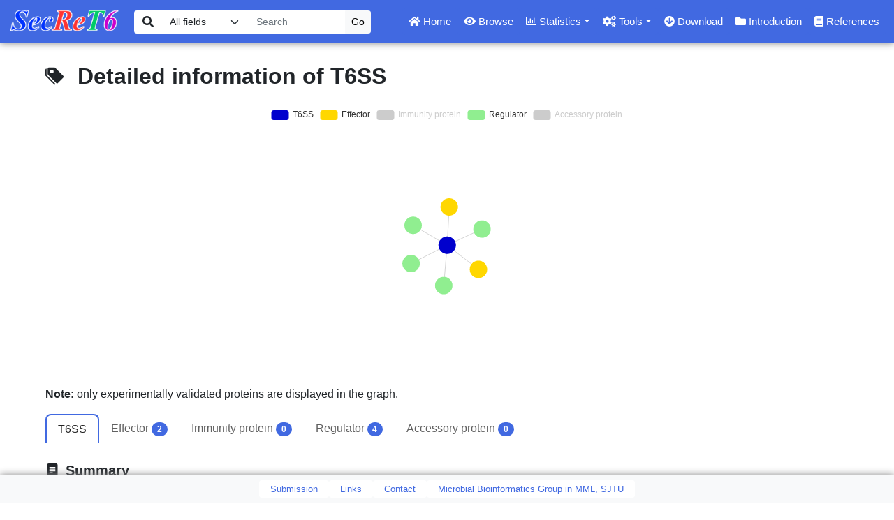

--- FILE ---
content_type: text/html; charset=UTF-8
request_url: https://bioinfo-mml.sjtu.edu.cn/SecReT6/feature_page.php?t6ss_id=T6SS00151
body_size: 72267
content:
<!doctype html>
<html lang="en">

<head>
	<meta charset="utf-8">
	<title>SecReT6, T6SS database</title>
	
	<!-- Favicons -->
	<link href="images/favicon.jpg" rel="icon">
  
	<!-- CSS Files -->
	<link href="css/bootstrap.min.css" rel="stylesheet">
	<link href="bootstrap-table-master/dist/bootstrap-table.min.css" rel="stylesheet"/>
	<link href="https://kit-free.fontawesome.com/releases/latest/css/free.min.css" rel="stylesheet">
    <link href="css/fontawesome-free-5.15.3-web/css/all.min.css" rel="stylesheet">
	<link href="css/style.css" rel="stylesheet">
	
</head>	

<body>
<nav class="navbar navbar-custom navbar-expand-lg bg-blue fixed-top">
	    <div>
			<a href="index.php" class="logo"><img src="images/untitle-22.gif" title="SecReT6" alt="SecReT6" width="210" height="120" border="0" class="img-fluid"/></a>
		</div>
		<div class="container-fluid">
            <form action="search.php" method="post" name="search">    
                    <div class="input-group">                        
                        <span class="input-group-text" style="border: #fff" id="basic-addon1"><i class="fa fa-search"></i></span>
                        <select class="form-select" name="field" id="field" style="width: 125px; display: inline; font-size: 14px; border: #fff">
                            <option value="all" selected="selected">All fields</option>
                            <option value="organism">Species</option>
                            <option value="locus_tag">Locus tag</option>
                            <option value="pubmed_id">Pubmed ID</option>
                            <option value="secret6_id">SecReT6 ID</option>
                        </select>       
                        <input class="form-control" name="text" type="text" id="text" placeholder="Search" aria-describedby="basic-addon1" style="width: 140px; font-size: 14px; border: #fff">                   
                        <input class="btn btn-light btn-sm" type="submit" name="Submit" value="Go" style="font-size: 14px">
                    </div>
            </form>
			<ul class="nav nav-pills-top ms-auto">
                <li class="nav-item"><a class="nav-link" aria-current="page" href="index.php"><i class="fa fa-home"></i>&nbsp;Home</a></li>
				<li class="nav-item"><a class="nav-link" href="browse.php"><i class="fa fa-eye"></i>&nbsp;Browse</a></li>
                <li class="nav-item dropdown">
                    <a class="nav-link dropdown-toggle" href="#" role="button" data-bs-toggle="dropdown" aria-expanded="false"><i class="far fa-chart-bar"></i>&nbsp;Statistics</a>
                    <ul class="dropdown-menu" aria-labelledby="dropdownMenuButton1">
                        <li class="dropdown-submenu">
                            <a class="dropdown-item dropdown-toggle" href="#" aria-expanded="false">Classification</a>
                            <ul class="dropdown-menu" aria-labelledby="dropdownMenuButton2">
                                <li><a class="dropdown-item" href="browse_type.php">T6SS classification</a></li>
                                <li><a class="dropdown-item" href="browse_fun.php">T6SS function type</a></li> 
								<li><a class="dropdown-item" href="browse_effector_type.php">T6SE</a></li>
								<li><a class="dropdown-item" href="browse_reg_type.php">T6SR</a></li>
								<li><a class="dropdown-item" href="browse_accessory_type.php">T6SA</a></li>                                                                
                            </ul>
                        </li>                        
                        <li><a class="dropdown-item" href="browse_tax.php">Taxonomy</a></li>
						<li><a class="dropdown-item" href="browse_org.php">Replicon</a></li>
                        </li>                                                            
                    </ul>
                </li>
                <li class="nav-item dropdown">
                    <a class="nav-link dropdown-toggle" href="#" role="button" data-bs-toggle="dropdown" aria-expanded="false"><i class="fa fa-cogs"></i>&nbsp;Tools</a>
                    <ul class="dropdown-menu" aria-labelledby="dropdownMenuButton1">                   
                    <li><a class="dropdown-item" href="t6ss_prediction.php">T6SS prediction</a></li>                        
                        <li><a class="dropdown-item" href="blast.php">T6SS-related protein prediction</a></li>
                        <li><a class="dropdown-item" href="phylogenetic_analysis.php">T6SS classification</a></li>
						<li><a class="dropdown-item" href="attack_prediction.php">T6SS-dependent killing risk estimation</a></li>
						<li><a class="dropdown-item" href="t6ss_comparison.php">T6SS comparison</a></li>
                    </ul>
                </li>
				<li class="nav-item"><a class="nav-link" href="download.html"><i class="fa fa-arrow-circle-down"></i>&nbsp;Download</a></li>
                <li class="nav-item"><a class="nav-link" href="Introduction.html"><i class="fa fa-folder"></i>&nbsp;Introduction</a></li>
				<li class="nav-item"><a class="nav-link" href="references.php"><i class="fa fa-book"></i>&nbsp;References</a></li>
			</ul>
		</div>
	</nav>

    
    <div class="main-content">
		<div class= "container-fluid">
            <div class="row">
                <div class="col-11 mx-auto">
                    <br>
                    <div class="invisible" style="text-align: center; width: 100%; height: 1px">
						<script type='text/javascript' id='clustrmaps' src='//cdn.clustrmaps.com/map_v2.js?cl=23c300&w=0&t=tt&d=KbyaE7xJLSLAmqCVLu4vOkcxCEtzYNmHjv4Cf9RYzBE&co=0d7fcf&cmo=ffbe53&cmn=ff0000&ct=ffffff'></script>
					</div>
                    <p><svg xmlns="http://www.w3.org/2000/svg" width="42" height="42" fill="currentColor" class="bi bi-tags-fill" viewBox="0 0 25 25">
                        <path d="M2 2a1 1 0 0 1 1-1h4.586a1 1 0 0 1 .707.293l7 7a1 1 0 0 1 0 1.414l-4.586 4.586a1 1 0 0 1-1.414 0l-7-7A1 1 0 0 1 2 6.586V2zm3.5 4a1.5 1.5 0 1 0 0-3 1.5 1.5 0 0 0 0 3z"/>
                        <path d="M1.293 7.793A1 1 0 0 1 1 7.086V2a1 1 0 0 0-1 1v4.586a1 1 0 0 0 .293.707l7 7a1 1 0 0 0 1.414 0l.043-.043-7.457-7.457z"/>
                    </svg>
                    <strong><font size="6">Detailed information of T6SS</font></strong></p>

                    <div style="width: 100%; height: 400px" id="network"></div>
                            <p><strong>Note:</strong> only experimentally validated proteins are displayed in the graph.</p>                   

                    <ul class="nav nav-tabs" role="tablist">
                        <li class="nav-item" role="presentation">
                            <button class="nav-link active" id="t6ss-tab" data-bs-toggle="tab" data-bs-target="#table-t6ss" type="button" role="tab" aria-controls="table-t6ss" aria-selected="true">T6SS</button>
                        </li> 
                        <li class="nav-item" role="presentation">
                            <button class="nav-link" id="effector-tab" data-bs-toggle="tab" data-bs-target="#table-effector" type="button" role="tab" aria-controls="table-effector" aria-selected="false">Effector <span class="badge bg-blue">2</button>
                        </li>
                        <li class="nav-item" role="presentation">
                            <button class="nav-link" id="immunity-tab" data-bs-toggle="tab" data-bs-target="#table-immunity" type="button" role="tab" aria-controls="table-immunity" aria-selected="false">Immunity protein <span class="badge bg-blue">0</button>
                        </li>
                        <li class="nav-item" role="presentation">
                            <button class="nav-link" id="reg-tab" data-bs-toggle="tab" data-bs-target="#table-reg" type="button" role="tab" aria-controls="table-reg" aria-selected="false">Regulator <span class="badge bg-blue">4</button>
                        </li>
                        <li class="nav-item" role="presentation">
                            <button class="nav-link" id="acp-tab" data-bs-toggle="tab" data-bs-target="#table-acp" type="button" role="tab" aria-controls="table-acp" aria-selected="false">Accessory protein <span class="badge bg-blue">0</button>
                        </li>
                    </ul>

                    <div class="tab-content">
                        <div class="tab-pane fade show active" id="table-t6ss" role="tabpanel" aria-labelledby="t6ss-tab">
                            <br>
                            <svg xmlns="http://www.w3.org/2000/svg" width="25" height="25" fill="currentColor" class="bi bi-file-text-fill" viewBox="0 0 20 20" style="vertical-align: middle">
                                <path d="M12 0H4a2 2 0 0 0-2 2v12a2 2 0 0 0 2 2h8a2 2 0 0 0 2-2V2a2 2 0 0 0-2-2zM5 4h6a.5.5 0 0 1 0 1H5a.5.5 0 0 1 0-1zm-.5 2.5A.5.5 0 0 1 5 6h6a.5.5 0 0 1 0 1H5a.5.5 0 0 1-.5-.5zM5 8h6a.5.5 0 0 1 0 1H5a.5.5 0 0 1 0-1zm0 2h3a.5.5 0 0 1 0 1H5a.5.5 0 0 1 0-1z"/>
                            </svg>
                            <span style="font-size: 20px; margin-bottom: 10px"> <strong>Summary</strong></span><br><br>
                            <table class="table table-bordered table-striped table-condensed">
                                <tbody>
                                    <tr>
                                        <td width="20%"><strong>T6SS ID</strong></td>
                                        <td>T6SS00151 <img src='images/experimental.png' title='experimental' alt='experimental' width='16' height='16' border='0' style='padding-bottom: 4px; vertical-align: middle;'></td>
                                    </tr>
                                    <tr>
                                        <td><strong>T6SS type</strong></td>
                                        <td><a href='browse_type_result.php?type=i4a'>Type i4a</a></td>
                                    </tr>
                                    <tr>
                                        <td><strong>Strain</strong></td>
                                        <td><a href='browse_org_result.php?org=Pseudomonas aeruginosa UCBPP-PA14'>Pseudomonas aeruginosa UCBPP-PA14</a></td>
                                    </tr>
                                    <tr>
                                        <td><strong>Replicon (RefSeq)</strong></td>
                                        <td><a href='browse_org_result.php?org=Pseudomonas aeruginosa UCBPP-PA14'>chromosome</a> (<a href='https://www.ncbi.nlm.nih.gov/nuccore/NC_008463'>NC_008463</a>)</td>
                                    </tr>
                                    <tr>
                                        <td><strong>Location</strong></td>
                                        <td><a href='http://www.ncbi.nlm.nih.gov/nuccore/NC_008463?report=genbank&from=3011563&to=3044708'>3011563..3044708</a></td>
                                    </tr>
                                    <tr>
                                        <td><strong>Function</strong></td>
                                        <td><a href='browse_fun_result.php?function=anti-eukaryotic'>anti-eukaryotic</a>; <a href='browse_fun_result.php?function=virulence'>virulence</a></td>
                                    </tr>
                                    <tr>
                                        <td><strong>Comment</strong></td>
                                        <td>Needed for full virulence in mouse lung and acute burn model; required for wild-type infection of Arabidopsis.</td>
                                    </tr>
                                    <tr>
                                        <td><strong>References</strong></td>
                                        <td><div style="max-height: 100px; overflow-y: auto">[1] Lesic B <em> et al</em> (2009) Quorum sensing differentially regulates Pseudomonas aeruginosa type VI secretion  locus I and homologous loci II and III, which are required for pathogenesis. <em>Microbiology</em>. 155(Pt 9):2845-55. [<a href='http://www.ncbi.nlm.nih.gov/pubmed/19497948'>PudMed:19497948</a>]<br>[2] Barret M <em> et al</em> (2011) Genomic analysis of the type VI secretion systems in Pseudomonas spp.: novel clusters and putative effectors uncovered. <em>Microbiology</em>. 157(Pt 6):1726-39. [<a href='http://www.ncbi.nlm.nih.gov/pubmed/21474537'>PudMed:21474537</a>]</div></td>
                                    </tr>
                                </tbody>
                            </table><img src='images/experimental.png' title='experimental' alt='experimental' width='16' height='16' border='0' style='padding-bottom: 4px; vertical-align: middle;'> Experimental investigation has been performed.<br><hr>
                                                        <svg xmlns="http://www.w3.org/2000/svg" width="25" height="25" fill="currentColor" class="bi bi-file-ruled-fill" viewBox="0 0 20 20">
                                <path d="M12 0H4a2 2 0 0 0-2 2v4h12V2a2 2 0 0 0-2-2zm2 7H6v2h8V7zm0 3H6v2h8v-2zm0 3H6v3h6a2 2 0 0 0 2-2v-1zm-9 3v-3H2v1a2 2 0 0 0 2 2h1zm-3-4h3v-2H2v2zm0-3h3V7H2v2z"/>
                            </svg>
                            <span style="font-size: 20px; margin-bottom: 10px"> <strong>T6SS components and genome coordinates</strong></span><br><br>
                                                        <table class="table table-bordered table-striped table-condensed">
                                <tbody>
                                    <tr>
                                        <td><strong>Component</strong></td><td>Sfa3</td><td>TssA</td><td>TssB</td><td>TssC</td><td>TssD</td><td>TssE</td><td>TssF</td><td>TssG</td><td>TssH</td><td>TssI</td><td>TssK</td><td>TssL</td><td>TssM</td>                                    </tr>
                                    <tr>
                                        <td><strong>Number</strong></td><td>1</td><td>1</td><td>1</td><td>1</td><td>1</td><td>1</td><td>1</td><td>1</td><td>1</td><td>1</td><td>1</td><td>1</td><td>1</td>                                    </tr>
                                </tbody>
                            </table>
                            <div align='center'><img src=tmp/gene_str_plot/T6SS00151.png max-width='2000' height='500'></div><br><br>
                            <table class="table table-bordered table-condensed table-hover"
                                        style="font-size:14px"					
                                        data-toggle="table" 
                                        data-pagination="true"
                                        data-search="true"
                                        data-show-refresh="true"
                                        data-show-fullscreen="true"
                                        data-show-columns="true"
                                        data-show-export="true"
                                        data-click-to-select="true"
                                        data-mobile-responsive="true" 
                                        data-page-size="10">
                                <thead>
                                    <tr>
                                        <th data-sortable='true'>Component ID</th>
                                        <th data-sortable='true'>Component</th>
                                        <th data-sortable='true'>Locus tag (Gene)</th>
                                        <th data-sortable='true'>Coordinate</th>
                                        <th data-sortable='true'>Strand</th>
                                        <th data-sortable='true'>Size (bp)</th>
                                        <th data-sortable='true'>NCBI ID</th>
                                        <th data-sortable='true'>Product</th>
                                    </tr>
                                </thead>
                                <tbody><tr style='background-color: #f3f3f3'>
                                                <td></td>
                                                <td></td>
                                                <td>PA14_RS13795</td>
                                                <td><a href='http://www.ncbi.nlm.nih.gov/nuccore/NC_008463?report=genbank&from=3007457&to=3007780'>3007457..3007780</a></td>
                                                <td>+</td>
                                                <td>324</td>
                                                <td><a href='http://www.ncbi.nlm.nih.gov/protein/WP_003089535.1'>WP_003089535.1</a></td>
                                                <td>transcriptional repressor</td>
                                            </tr><tr style='background-color: #f3f3f3'>
                                                <td></td>
                                                <td></td>
                                                <td>PA14_RS13800</td>
                                                <td><a href='http://www.ncbi.nlm.nih.gov/nuccore/NC_008463?report=genbank&from=3007822&to=3008742'>3007822..3008742</a></td>
                                                <td>+</td>
                                                <td>921</td>
                                                <td><a href='http://www.ncbi.nlm.nih.gov/protein/WP_003124571.1'>WP_003124571.1</a></td>
                                                <td>LysR family transcriptional regulator</td>
                                            </tr><tr style='background-color: #f3f3f3'>
                                                <td></td>
                                                <td></td>
                                                <td>PA14_RS13805</td>
                                                <td><a href='http://www.ncbi.nlm.nih.gov/nuccore/NC_008463?report=genbank&from=3008839&to=3009990'>3008839..3009990</a></td>
                                                <td>+</td>
                                                <td>1152</td>
                                                <td><a href='http://www.ncbi.nlm.nih.gov/protein/WP_003104946.1'>WP_003104946.1</a></td>
                                                <td>L-lactate dehydrogenase LldA</td>
                                            </tr><tr style='background-color: #f3f3f3'>
                                                <td></td>
                                                <td></td>
                                                <td>PA14_RS13810</td>
                                                <td><a href='http://www.ncbi.nlm.nih.gov/nuccore/NC_008463?report=genbank&from=3010057&to=3010299'>3010057..3010299</a></td>
                                                <td>-</td>
                                                <td>243</td>
                                                <td><a href='http://www.ncbi.nlm.nih.gov/protein/WP_003089526.1'>WP_003089526.1</a></td>
                                                <td>DUF1654 domain-containing protein</td>
                                            </tr><tr style='background-color: #f3f3f3'>
                                                <td></td>
                                                <td></td>
                                                <td>PA14_RS13815</td>
                                                <td><a href='http://www.ncbi.nlm.nih.gov/nuccore/NC_008463?report=genbank&from=3010594&to=3010830'>3010594..3010830</a></td>
                                                <td>+</td>
                                                <td>237</td>
                                                <td><a href='http://www.ncbi.nlm.nih.gov/protein/WP_003104944.1'>WP_003104944.1</a></td>
                                                <td>hypothetical protein</td>
                                            </tr><tr style='background-color: #f3f3f3'>
                                                <td></td>
                                                <td></td>
                                                <td>PA14_RS13820</td>
                                                <td><a href='http://www.ncbi.nlm.nih.gov/nuccore/NC_008463?report=genbank&from=3011096&to=3011566'>3011096..3011566</a></td>
                                                <td>+</td>
                                                <td>471</td>
                                                <td><a href='http://www.ncbi.nlm.nih.gov/protein/WP_003089521.1'>WP_003089521.1</a></td>
                                                <td>(2Fe-2S)-binding protein</td>
                                            </tr><tr style='background-color: #f3f3f3'>
                                                <td></td>
                                                <td></td>
                                                <td>PA14_RS13825</td>
                                                <td><a href='http://www.ncbi.nlm.nih.gov/nuccore/NC_008463?report=genbank&from=3011563&to=3013878'>3011563..3013878</a></td>
                                                <td>+</td>
                                                <td>2316</td>
                                                <td><a href='http://www.ncbi.nlm.nih.gov/protein/WP_003139301.1'>WP_003139301.1</a></td>
                                                <td>xanthine dehydrogenase family protein molybdopterin-binding subunit</td>
                                            </tr><tr style='background-color: #f3f3f3'>
                                                <td></td>
                                                <td></td>
                                                <td>PA14_RS13830</td>
                                                <td><a href='http://www.ncbi.nlm.nih.gov/nuccore/NC_008463?report=genbank&from=3014295&to=3015500'>3014295..3015500</a></td>
                                                <td>-</td>
                                                <td>1206</td>
                                                <td><a href='http://www.ncbi.nlm.nih.gov/protein/WP_003089517.1'>WP_003089517.1</a></td>
                                                <td>ABC transporter substrate-binding protein</td>
                                            </tr><tr style='background-color: #f3f3f3'>
                                                <td></td>
                                                <td></td>
                                                <td>PA14_RS13835</td>
                                                <td><a href='http://www.ncbi.nlm.nih.gov/nuccore/NC_008463?report=genbank&from=3015701&to=3016342'>3015701..3016342</a></td>
                                                <td>-</td>
                                                <td>642</td>
                                                <td><a href='http://www.ncbi.nlm.nih.gov/protein/WP_003139305.1'>WP_003139305.1</a></td>
                                                <td>response regulator transcription factor</td>
                                            </tr><tr style='background-color: #f3f3f3'>
                                                <td></td>
                                                <td></td>
                                                <td>PA14_RS13840</td>
                                                <td><a href='http://www.ncbi.nlm.nih.gov/nuccore/NC_008463?report=genbank&from=3016619&to=3017014'>3016619..3017014</a></td>
                                                <td>+</td>
                                                <td>396</td>
                                                <td><a href='http://www.ncbi.nlm.nih.gov/protein/WP_003089513.1'>WP_003089513.1</a></td>
                                                <td>DUF4280 domain-containing protein</td>
                                            </tr><tr style='background-color: #f3f3f3'>
                                                <td></td>
                                                <td></td>
                                                <td>PA14_RS13845</td>
                                                <td><a href='http://www.ncbi.nlm.nih.gov/nuccore/NC_008463?report=genbank&from=3017037&to=3017573'>3017037..3017573</a></td>
                                                <td>-</td>
                                                <td>537</td>
                                                <td><a href='http://www.ncbi.nlm.nih.gov/protein/WP_003139307.1'>WP_003139307.1</a></td>
                                                <td>toxin-antitoxin system YwqK family antitoxin</td>
                                            </tr><tr style='background-color: #fff'>
                                                <td><a href='component.php?id=T6CP001468'>T6CP001468</a></td>
                                                <td>TssI</td>
                                                <td>PA14_RS13850 (tssI)</td>
                                                <td><a href='http://www.ncbi.nlm.nih.gov/nuccore/NC_008463?report=genbank&from=3017584&to=3019590'>3017584..3019590</a></td>
                                                <td>-</td>
                                                <td>2007</td>
                                                <td><a href='http://www.ncbi.nlm.nih.gov/protein/WP_003139309.1'>WP_003139309.1</a></td>
                                                <td>type VI secretion system tip protein VgrG</td>
                                            </tr><tr style='background-color: #f3f3f3'>
                                                <td></td>
                                                <td></td>
                                                <td>PA14_RS13855</td>
                                                <td><a href='http://www.ncbi.nlm.nih.gov/nuccore/NC_008463?report=genbank&from=3019627&to=3020694'>3019627..3020694</a></td>
                                                <td>-</td>
                                                <td>1068</td>
                                                <td><a href='http://www.ncbi.nlm.nih.gov/protein/WP_003124577.1'>WP_003124577.1</a></td>
                                                <td>hypothetical protein</td>
                                            </tr><tr style='background-color: #f3f3f3'>
                                                <td></td>
                                                <td></td>
                                                <td>PA14_RS13860</td>
                                                <td><a href='http://www.ncbi.nlm.nih.gov/nuccore/NC_008463?report=genbank&from=3020733&to=3021266'>3020733..3021266</a></td>
                                                <td>-</td>
                                                <td>534</td>
                                                <td><a href='http://www.ncbi.nlm.nih.gov/protein/WP_003089506.1'>WP_003089506.1</a></td>
                                                <td>hypothetical protein</td>
                                            </tr><tr style='background-color: #fff'>
                                                <td><a href='component.php?id=T6CP001469'>T6CP001469</a></td>
                                                <td>TssH</td>
                                                <td>PA14_RS13865 (tssH)</td>
                                                <td><a href='http://www.ncbi.nlm.nih.gov/nuccore/NC_008463?report=genbank&from=3021340&to=3023889'>3021340..3023889</a></td>
                                                <td>-</td>
                                                <td>2550</td>
                                                <td><a href='http://www.ncbi.nlm.nih.gov/protein/WP_003139311.1'>WP_003139311.1</a></td>
                                                <td>type VI secretion system ATPase TssH</td>
                                            </tr><tr style='background-color: #fff'>
                                                <td><a href='component.php?id=T6CP001470'>T6CP001470</a></td>
                                                <td>TssG</td>
                                                <td>PA14_RS13870 (tssG)</td>
                                                <td><a href='http://www.ncbi.nlm.nih.gov/nuccore/NC_008463?report=genbank&from=3023891&to=3024907'>3023891..3024907</a></td>
                                                <td>-</td>
                                                <td>1017</td>
                                                <td><a href='http://www.ncbi.nlm.nih.gov/protein/WP_003139313.1'>WP_003139313.1</a></td>
                                                <td>type VI secretion system baseplate subunit TssG</td>
                                            </tr><tr style='background-color: #fff'>
                                                <td><a href='component.php?id=T6CP001471'>T6CP001471</a></td>
                                                <td>TssF</td>
                                                <td>PA14_RS13875 (tssF)</td>
                                                <td><a href='http://www.ncbi.nlm.nih.gov/nuccore/NC_008463?report=genbank&from=3024871&to=3026664'>3024871..3026664</a></td>
                                                <td>-</td>
                                                <td>1794</td>
                                                <td><a href='http://www.ncbi.nlm.nih.gov/protein/WP_003089497.1'>WP_003089497.1</a></td>
                                                <td>type VI secretion system baseplate subunit TssF</td>
                                            </tr><tr style='background-color: #fff'>
                                                <td><a href='component.php?id=T6CP009589'>T6CP009589</a></td>
                                                <td>TssE</td>
                                                <td>PA14_RS13880 (tssE)</td>
                                                <td><a href='http://www.ncbi.nlm.nih.gov/nuccore/NC_008463?report=genbank&from=3026648&to=3027073'>3026648..3027073</a></td>
                                                <td>-</td>
                                                <td>426</td>
                                                <td><a href='http://www.ncbi.nlm.nih.gov/protein/WP_003089496.1'>WP_003089496.1</a></td>
                                                <td>type VI secretion system baseplate subunit TssE</td>
                                            </tr><tr style='background-color: #fff'>
                                                <td><a href='component.php?id=T6CP001472'>T6CP001472</a></td>
                                                <td>TssD</td>
                                                <td>PA14_RS13885</td>
                                                <td><a href='http://www.ncbi.nlm.nih.gov/nuccore/NC_008463?report=genbank&from=3027086&to=3027583'>3027086..3027583</a></td>
                                                <td>-</td>
                                                <td>498</td>
                                                <td><a href='http://www.ncbi.nlm.nih.gov/protein/WP_003089495.1'>WP_003089495.1</a></td>
                                                <td>type VI secretion system tube protein Hcp</td>
                                            </tr><tr style='background-color: #fff'>
                                                <td><a href='component.php?id=T6CP001473'>T6CP001473</a></td>
                                                <td>TssC</td>
                                                <td>PA14_RS13890 (tssC)</td>
                                                <td><a href='http://www.ncbi.nlm.nih.gov/nuccore/NC_008463?report=genbank&from=3027657&to=3029141'>3027657..3029141</a></td>
                                                <td>-</td>
                                                <td>1485</td>
                                                <td><a href='http://www.ncbi.nlm.nih.gov/protein/WP_003139317.1'>WP_003139317.1</a></td>
                                                <td>type VI secretion system contractile sheath large subunit</td>
                                            </tr><tr style='background-color: #fff'>
                                                <td><a href='component.php?id=T6CP001474'>T6CP001474</a></td>
                                                <td>TssB</td>
                                                <td>PA14_RS13895 (tssB)</td>
                                                <td><a href='http://www.ncbi.nlm.nih.gov/nuccore/NC_008463?report=genbank&from=3029164&to=3029709'>3029164..3029709</a></td>
                                                <td>-</td>
                                                <td>546</td>
                                                <td><a href='http://www.ncbi.nlm.nih.gov/protein/WP_003089493.1'>WP_003089493.1</a></td>
                                                <td>type VI secretion system contractile sheath small subunit</td>
                                            </tr><tr style='background-color: #f3f3f3'>
                                                <td></td>
                                                <td></td>
                                                <td>PA14_RS13900</td>
                                                <td><a href='http://www.ncbi.nlm.nih.gov/nuccore/NC_008463?report=genbank&from=3029917&to=3030393'>3029917..3030393</a></td>
                                                <td>+</td>
                                                <td>477</td>
                                                <td><a href='http://www.ncbi.nlm.nih.gov/protein/WP_003089492.1'>WP_003089492.1</a></td>
                                                <td>hypothetical protein</td>
                                            </tr><tr style='background-color: #fff'>
                                                <td><a href='component.php?id=T6CP001475'>T6CP001475</a></td>
                                                <td>TssK</td>
                                                <td>PA14_RS13905 (tssK)</td>
                                                <td><a href='http://www.ncbi.nlm.nih.gov/nuccore/NC_008463?report=genbank&from=3030453&to=3031784'>3030453..3031784</a></td>
                                                <td>+</td>
                                                <td>1332</td>
                                                <td><a href='http://www.ncbi.nlm.nih.gov/protein/WP_003139318.1'>WP_003139318.1</a></td>
                                                <td>type VI secretion system baseplate subunit TssK</td>
                                            </tr><tr style='background-color: #fff'>
                                                <td><a href='component.php?id=T6CP009588'>T6CP009588</a></td>
                                                <td>TssL</td>
                                                <td>PA14_RS13910</td>
                                                <td><a href='http://www.ncbi.nlm.nih.gov/nuccore/NC_008463?report=genbank&from=3031802&to=3032560'>3031802..3032560</a></td>
                                                <td>+</td>
                                                <td>759</td>
                                                <td><a href='http://www.ncbi.nlm.nih.gov/protein/WP_003131567.1'>WP_003131567.1</a></td>
                                                <td>DotU family type IV/VI secretion system protein</td>
                                            </tr><tr style='background-color: #fff'>
                                                <td><a href='component.php?id=T6CP001476'>T6CP001476</a></td>
                                                <td>TssM</td>
                                                <td>PA14_RS13915</td>
                                                <td><a href='http://www.ncbi.nlm.nih.gov/nuccore/NC_008463?report=genbank&from=3032557&to=3036372'>3032557..3036372</a></td>
                                                <td>+</td>
                                                <td>3816</td>
                                                <td><a href='http://www.ncbi.nlm.nih.gov/protein/WP_003139320.1'>WP_003139320.1</a></td>
                                                <td>type VI secretion system membrane subunit</td>
                                            </tr><tr style='background-color: #fff'>
                                                <td><a href='component.php?id=T6CP001477'>T6CP001477</a></td>
                                                <td>TssA</td>
                                                <td>PA14_RS13920 (tssA)</td>
                                                <td><a href='http://www.ncbi.nlm.nih.gov/nuccore/NC_008463?report=genbank&from=3036369&to=3037469'>3036369..3037469</a></td>
                                                <td>+</td>
                                                <td>1101</td>
                                                <td><a href='http://www.ncbi.nlm.nih.gov/protein/WP_003139323.1'>WP_003139323.1</a></td>
                                                <td>type VI secretion system protein TssA</td>
                                            </tr><tr style='background-color: #fff'>
                                                <td><a href='component.php?id=T6CP012460'>T6CP012460</a></td>
                                                <td>Sfa3</td>
                                                <td>PA14_RS13925</td>
                                                <td><a href='http://www.ncbi.nlm.nih.gov/nuccore/NC_008463?report=genbank&from=3037579&to=3038664'>3037579..3038664</a></td>
                                                <td>+</td>
                                                <td>1086</td>
                                                <td><a href='http://www.ncbi.nlm.nih.gov/protein/WP_003139325.1'>WP_003139325.1</a></td>
                                                <td>sigma-54-dependent transcriptional regulator</td>
                                            </tr><tr style='background-color: #f3f3f3'>
                                                <td></td>
                                                <td></td>
                                                <td>PA14_RS13930</td>
                                                <td><a href='http://www.ncbi.nlm.nih.gov/nuccore/NC_008463?report=genbank&from=3038900&to=3039166'>3038900..3039166</a></td>
                                                <td>+</td>
                                                <td>267</td>
                                                <td><a href='http://www.ncbi.nlm.nih.gov/protein/WP_003104712.1'>WP_003104712.1</a></td>
                                                <td>hypothetical protein</td>
                                            </tr><tr style='background-color: #f3f3f3'>
                                                <td></td>
                                                <td></td>
                                                <td>PA14_RS13935 (msuE)</td>
                                                <td><a href='http://www.ncbi.nlm.nih.gov/nuccore/NC_008463?report=genbank&from=3039326&to=3039886'>3039326..3039886</a></td>
                                                <td>+</td>
                                                <td>561</td>
                                                <td><a href='http://www.ncbi.nlm.nih.gov/protein/WP_003089470.1'>WP_003089470.1</a></td>
                                                <td>FMN reductase</td>
                                            </tr><tr style='background-color: #f3f3f3'>
                                                <td></td>
                                                <td></td>
                                                <td>PA14_RS13940 (ssuD)</td>
                                                <td><a href='http://www.ncbi.nlm.nih.gov/nuccore/NC_008463?report=genbank&from=3039896&to=3041041'>3039896..3041041</a></td>
                                                <td>+</td>
                                                <td>1146</td>
                                                <td><a href='http://www.ncbi.nlm.nih.gov/protein/WP_003104713.1'>WP_003104713.1</a></td>
                                                <td>FMNH2-dependent alkanesulfonate monooxygenase</td>
                                            </tr><tr style='background-color: #f3f3f3'>
                                                <td></td>
                                                <td></td>
                                                <td>PA14_RS13945</td>
                                                <td><a href='http://www.ncbi.nlm.nih.gov/nuccore/NC_008463?report=genbank&from=3041071&to=3042255'>3041071..3042255</a></td>
                                                <td>+</td>
                                                <td>1185</td>
                                                <td><a href='http://www.ncbi.nlm.nih.gov/protein/WP_003139331.1'>WP_003139331.1</a></td>
                                                <td>acyl-CoA dehydrogenase family protein</td>
                                            </tr><tr style='background-color: #f3f3f3'>
                                                <td></td>
                                                <td></td>
                                                <td>PA14_RS13950</td>
                                                <td><a href='http://www.ncbi.nlm.nih.gov/nuccore/NC_008463?report=genbank&from=3042252&to=3043382'>3042252..3043382</a></td>
                                                <td>+</td>
                                                <td>1131</td>
                                                <td><a href='http://www.ncbi.nlm.nih.gov/protein/WP_003139334.1'>WP_003139334.1</a></td>
                                                <td>sigma-54 dependent transcriptional regulator</td>
                                            </tr><tr style='background-color: #f3f3f3'>
                                                <td></td>
                                                <td></td>
                                                <td>PA14_RS13955</td>
                                                <td><a href='http://www.ncbi.nlm.nih.gov/nuccore/NC_008463?report=genbank&from=3043554&to=3044708'>3043554..3044708</a></td>
                                                <td>+</td>
                                                <td>1155</td>
                                                <td><a href='http://www.ncbi.nlm.nih.gov/protein/WP_003139336.1'>WP_003139336.1</a></td>
                                                <td>cell division protein ZapE</td>
                                            </tr><tr style='background-color: #f3f3f3'>
                                                <td></td>
                                                <td></td>
                                                <td>PA14_RS13960</td>
                                                <td><a href='http://www.ncbi.nlm.nih.gov/nuccore/NC_008463?report=genbank&from=3044774&to=3045901'>3044774..3045901</a></td>
                                                <td>-</td>
                                                <td>1128</td>
                                                <td><a href='http://www.ncbi.nlm.nih.gov/protein/WP_003139338.1'>WP_003139338.1</a></td>
                                                <td>glycerophosphodiester phosphodiesterase</td>
                                            </tr><tr style='background-color: #f3f3f3'>
                                                <td></td>
                                                <td></td>
                                                <td>PA14_RS13965</td>
                                                <td><a href='http://www.ncbi.nlm.nih.gov/nuccore/NC_008463?report=genbank&from=3046079&to=3046732'>3046079..3046732</a></td>
                                                <td>-</td>
                                                <td>654</td>
                                                <td><a href='http://www.ncbi.nlm.nih.gov/protein/WP_003111646.1'>WP_003111646.1</a></td>
                                                <td>ABC transporter permease</td>
                                            </tr><tr style='background-color: #f3f3f3'>
                                                <td></td>
                                                <td></td>
                                                <td>PA14_RS13970</td>
                                                <td><a href='http://www.ncbi.nlm.nih.gov/nuccore/NC_008463?report=genbank&from=3046716&to=3047825'>3046716..3047825</a></td>
                                                <td>-</td>
                                                <td>1110</td>
                                                <td><a href='http://www.ncbi.nlm.nih.gov/protein/WP_003139341.1'>WP_003139341.1</a></td>
                                                <td>methionine ABC transporter ATP-binding protein</td>
                                            </tr><tr style='background-color: #f3f3f3'>
                                                <td></td>
                                                <td></td>
                                                <td>PA14_RS13975</td>
                                                <td><a href='http://www.ncbi.nlm.nih.gov/nuccore/NC_008463?report=genbank&from=3047822&to=3048616'>3047822..3048616</a></td>
                                                <td>-</td>
                                                <td>795</td>
                                                <td><a href='http://www.ncbi.nlm.nih.gov/protein/WP_003139343.1'>WP_003139343.1</a></td>
                                                <td>MetQ/NlpA family ABC transporter substrate-binding protein</td>
                                            </tr></tbody>
                            </table>
                            <img src='images/flank.PNG' title='flank' alt='flank' width='16' height='16' border='0'>&nbsp;Genes in the 5-Kb flanking regions if available, or non-core components encoded by the T6SS gene cluster if any.
                            <hr>
                            <svg xmlns="http://www.w3.org/2000/svg" width="25" height="25" fill="currentColor" class="bi bi-arrow-down-circle-fill" viewBox="0 0 20 20">
                                <path d="M16 8A8 8 0 1 1 0 8a8 8 0 0 1 16 0zM8.5 4.5a.5.5 0 0 0-1 0v5.793L5.354 8.146a.5.5 0 1 0-.708.708l3 3a.5.5 0 0 0 .708 0l3-3a.5.5 0 0 0-.708-.708L8.5 10.293V4.5z"/>
                            </svg>
                            <span style="font-size: 20px; margin-bottom: 10px"> <strong>Download FASTA format files</strong></span><br><br>
                            <button class="btn btn-blue" type='submit' onclick="window.open('tmp/download/ffa/T6SS00151_proteins.ffa')">Proteins</button>&nbsp;&nbsp;&nbsp;&nbsp;
                            <button class="btn btn-blue" type='submit' onclick="window.open('tmp/download/ffn/T6SS00151_genes.ffn')">Genes</button>
                        </div>

                        <div class="tab-pane fade" id="table-reg" role="tabpanel" aria-labelledby="reg-tab">
                            <br><strong>Note:</strong> in the 'Target' column, &#8595 means the target is positively regulated by the regulator, while &#8593 indicates negatively regulation.<br>
                            <img src='images/experimental.png' title='experimental' alt='experimental' width='16' height='16' border='0' style='padding-bottom: 4px; vertical-align: middle;'> Experimental investigation has been performed.<br>
                            <img src='images/in_silico.png' title='insilico' alt='insolico' width='16' height='16' border='0' style='padding-bottom: 4px; vertical-align: middle;'> Bioinformatics investigation has been performed.<br>
                            <table class="table table-bordered table-striped table-condensed table-hover"
                                        style="font-size:14px"					
                                        data-toggle="table" 
                                        data-pagination="true"
                                        data-search="true"
                                        data-show-refresh="true"
                                        data-show-fullscreen="true"
                                        data-show-columns="true"
                                        data-show-export="true"
                                        data-click-to-select="true"
                                        data-mobile-responsive="true" 
                                        data-page-size="10">
                                <thead>
                                    <tr> 
                                        <th data-sortable='true'>Regulator ID</th>
                                        <th data-sortable='true'>Locus tag (Gene)</th>
                                        <th data-sortable='true'>Regulator type</th>
                                        <th data-sortable='true'>Regulatory pathway</th>
                                        <th data-sortable='true'>Organism&nbsp;&nbsp;&nbsp;&nbsp;&nbsp;&nbsp;&nbsp;&nbsp;&nbsp;&nbsp;&nbsp;&nbsp;&nbsp;&nbsp;&nbsp;&nbsp;</th>	
                                        <th data-sortable='true'>Replicon (Accession)</th>
                                        <th data-sortable='true'>Coordinates (Strand)</th>
                                        <th data-sortable='true'>NCBI ID</th>
                                        <th data-sortable='true'>Target (Regulation)</th>
                                    </tr>
                                </thead>
                                <tbody><tr>
                                        <td><a href='regulator.php?id=REG0166'>REG0166</a> <img src='images/experimental.png' title='experimental' alt='experimental' width='16' height='16' border='0' style='padding-bottom: 4px; vertical-align: middle;'></td>
                                        <td><a href='regulator.php?id=REG0166'>PA14_45960 (lasR)</a></td>
                                        <td>protein</td>
                                        <td><a href='browse_reg_type_result.php?type=QS regulatory pathway'>QS regulatory pathway</a></td>
                                        <td><a href='browse_org_result.php?org=Pseudomonas aeruginosa UCBPP-PA14'>Pseudomonas aeruginosa UCBPP-PA14</a></td>
                                        <td><a href='browse_org_result.php?org=Pseudomonas aeruginosa UCBPP-PA14'>chromosome</a> (<a href='https://www.ncbi.nlm.nih.gov/nuccore/NC_008463'>NC_008463</a>)</td>
                                        <td><a href='http://www.ncbi.nlm.nih.gov/nuccore/NC_008463?report=genbank&from=4085339&to=4086058'>4085339..4086058</a> (-)</td>
                                        <td><a href='https://www.ncbi.nlm.nih.gov/protein/489173455'>489173455</a></td>
                                        <td>TssA2 (PA14_43050) promotor (&#8595); HSI-III transcripts (&#8595); HSI-I transcripts (&#8593)</td>
                                    </tr><tr>
                                        <td><a href='regulator.php?id=REG0167'>REG0167</a> <img src='images/experimental.png' title='experimental' alt='experimental' width='16' height='16' border='0' style='padding-bottom: 4px; vertical-align: middle;'></td>
                                        <td><a href='regulator.php?id=REG0167'>PA14_51340 (MvfR)</a></td>
                                        <td>protein</td>
                                        <td><a href='browse_reg_type_result.php?type=QS regulatory pathway'>QS regulatory pathway</a></td>
                                        <td><a href='browse_org_result.php?org=Pseudomonas aeruginosa UCBPP-PA14'>Pseudomonas aeruginosa UCBPP-PA14</a></td>
                                        <td><a href='browse_org_result.php?org=Pseudomonas aeruginosa UCBPP-PA14'>chromosome</a> (<a href='https://www.ncbi.nlm.nih.gov/nuccore/NC_008463'>NC_008463</a>)</td>
                                        <td><a href='http://www.ncbi.nlm.nih.gov/nuccore/NC_008463?report=genbank&from=4562837&to=4563835'>4562837..4563835</a> (+)</td>
                                        <td><a href='https://www.ncbi.nlm.nih.gov/protein/489176730'>489176730</a></td>
                                        <td>Upstream of pqs operon (&#8595); HSI-III transcripts (&#8595); HSI-I transcripts (&#8593)</td>
                                    </tr><tr>
                                        <td><a href='regulator.php?id=REG0169'>REG0169</a> <img src='images/experimental.png' title='experimental' alt='experimental' width='16' height='16' border='0' style='padding-bottom: 4px; vertical-align: middle;'></td>
                                        <td><a href='regulator.php?id=REG0169'>PA14_22470 (PA3225)</a></td>
                                        <td>protein</td>
                                        <td><a href='browse_reg_type_result.php?type=Global regulator'>Global regulator</a></td>
                                        <td><a href='browse_org_result.php?org=Pseudomonas aeruginosa UCBPP-PA14'>Pseudomonas aeruginosa UCBPP-PA14</a></td>
                                        <td><a href='browse_org_result.php?org=Pseudomonas aeruginosa UCBPP-PA14'>chromosome</a> (<a href='https://www.ncbi.nlm.nih.gov/nuccore/NC_008463'>NC_008463</a>)</td>
                                        <td><a href='http://www.ncbi.nlm.nih.gov/nuccore/NC_008463?report=genbank&from=1955624&to=1956553'>1955624..1956553</a> (-)</td>
                                        <td><a href='https://www.ncbi.nlm.nih.gov/protein/489182081'>489182081</a></td>
                                        <td>PA14_00990 (TssA) promotor (&#8595); TssA1 (PA14_00990)  transcript (&#8593); TssA2 (PA14_43050)  transcript (&#8593); TssB3 (PA14_34070)  transcript (&#8593)</td>
                                    </tr><tr>
                                        <td><a href='regulator.php?id=REG0170'>REG0170</a> <img src='images/experimental.png' title='experimental' alt='experimental' width='16' height='16' border='0' style='padding-bottom: 4px; vertical-align: middle;'></td>
                                        <td><a href='regulator.php?id=REG0170'>PA14_20290 (AmrZ)</a></td>
                                        <td>protein</td>
                                        <td><a href='browse_reg_type_result.php?type=Global regulator'>Global regulator</a></td>
                                        <td><a href='browse_org_result.php?org=Pseudomonas aeruginosa UCBPP-PA14'>Pseudomonas aeruginosa UCBPP-PA14</a></td>
                                        <td><a href='browse_org_result.php?org=Pseudomonas aeruginosa UCBPP-PA14'>chromosome</a> (<a href='https://www.ncbi.nlm.nih.gov/nuccore/NC_008463'>NC_008463</a>)</td>
                                        <td><a href='http://www.ncbi.nlm.nih.gov/nuccore/NC_008463?report=genbank&from=1747602&to=1747928'>1747602..1747928</a> (-)</td>
                                        <td><a href='https://www.ncbi.nlm.nih.gov/protein/489182353'>489182353</a></td>
                                        <td>TssA1 (PA14_00990) promotor (&#8595); TssA2 (PA14_43050) promotor (&#8593); TssB3 (PA14_34070) promotor (&#8595)</td>
                                    </tr></tbody>
                            </table>
                        </div>
                        <div class="tab-pane fade" id="table-effector" role="tabpanel" aria-labelledby="effector-tab">
                        <br><img src='images/experimental.png' title='experimental' alt='experimental' width='16' height='16' border='0' style='padding-bottom: 4px; vertical-align: middle;'> Experimental investigation has been performed.<br>
                        <img src='images/in_silico.png' title='insilico' alt='insolico' width='16' height='16' border='0' style='padding-bottom: 4px; vertical-align: middle;'> Bioinformatics investigation has been performed.<br>                    
                            <table class="table table-bordered table-striped table-condensed table-hover"
                                        style="font-size:14px"					
                                        data-toggle="table" 
                                        data-pagination="true"
                                        data-search="true"
                                        data-show-refresh="true"
                                        data-show-fullscreen="true"
                                        data-show-columns="true"
                                        data-show-export="true"
                                        data-click-to-select="true"
                                        data-mobile-responsive="true" 
                                        data-page-size="10">
                                <thead>
                                    <tr> 
                                        <th data-sortable='true'>Effector ID</th>
                                        <th data-sortable='true'>Locus tag (Gene)</th>
                                        <th data-sortable='true'>Classification</th>
                                        <th data-sortable='true'>Cognate immunity protein</th>                                        		
                                        <th data-sortable='true'>Organism&nbsp;&nbsp;&nbsp;&nbsp;&nbsp;&nbsp;&nbsp;&nbsp;&nbsp;&nbsp;&nbsp;&nbsp;&nbsp;&nbsp;&nbsp;&nbsp;</th>				
                                        <th data-sortable='true'>Replicon (Accession)</th>
                                        <th data-sortable='true'>Coordinates (Strand)</th> 
                                        <th data-sortable='true'>NCBI ID</th>
                                    </tr>
                                </thead>
                                <tbody><tr>
                                <td><a href='effector.php?id=EFF01817'>EFF01817</a> <img src='images/experimental.png' title='experimental' alt='experimental' width='16' height='16' border='0' style='padding-bottom: 4px; vertical-align: middle;'></td>
                                <td><a href='effector.php?id=EFF01817'>PA14_03220 (VgrG2b)</a></td>                                
                                <td><a href='browse_effector_type_result.php?type=Tpe'>Tpe</a></td>
                                <td>-</td>
                                <td><a href='browse_org_result.php?org=Pseudomonas aeruginosa UCBPP-PA14'>Pseudomonas aeruginosa UCBPP-PA14</a></td>
                                <td><a href='browse_org_result.php?org=Pseudomonas aeruginosa UCBPP-PA14'>chromosome</a> (<a href='https://www.ncbi.nlm.nih.gov/nuccore/NC_008463'>NC_008463</a>)</td>
                                <td><a href='http://www.ncbi.nlm.nih.gov/nuccore/NC_008463?report=genbank&from=285213&to=288272'>285213..288272</a> (-)</td>
                                <td><a href='https://www.ncbi.nlm.nih.gov/protein/489228784'>489228784</a></td>
                            </tr><tr>
                                <td><a href='effector.php?id=EFF01822'>EFF01822</a> <img src='images/experimental.png' title='experimental' alt='experimental' width='16' height='16' border='0' style='padding-bottom: 4px; vertical-align: middle;'></td>
                                <td><a href='effector.php?id=EFF01822'>PA14_34030 (hcp3)</a></td>                                
                                <td>-</td>
                                <td>-</td>
                                <td><a href='browse_org_result.php?org=Pseudomonas aeruginosa UCBPP-PA14'>Pseudomonas aeruginosa UCBPP-PA14</a></td>
                                <td><a href='browse_org_result.php?org=Pseudomonas aeruginosa UCBPP-PA14'>chromosome</a> (<a href='https://www.ncbi.nlm.nih.gov/nuccore/NC_008463'>NC_008463</a>)</td>
                                <td><a href='http://www.ncbi.nlm.nih.gov/nuccore/NC_008463?report=genbank&from=3027086&to=3027583'>3027086..3027583</a> (-)</td>
                                <td><a href='https://www.ncbi.nlm.nih.gov/protein/489180008'>489180008</a></td>
                            </tr></tbody>
                            </table>
                        </div>
                        <div class="tab-pane fade" id="table-immunity" role="tabpanel" aria-labelledby="immunity-tab">
                            <br><img src='images/experimental.png' title='experimental' alt='experimental' width='16' height='16' border='0' style='padding-bottom: 4px; vertical-align: middle;'> Experimental investigation has been performed.<br>
                            <img src='images/in_silico.png' title='insilico' alt='insolico' width='16' height='16' border='0' style='padding-bottom: 4px; vertical-align: middle;'> Bioinformatics investigation has been performed.<br>                    
                            <table class="table table-bordered table-striped table-condensed table-hover"
                                        style="font-size:14px"					
                                        data-toggle="table" 
                                        data-pagination="true"
                                        data-search="true"
                                        data-show-refresh="true"
                                        data-show-fullscreen="true"
                                        data-show-columns="true"
                                        data-show-export="true"
                                        data-click-to-select="true"
                                        data-mobile-responsive="true" 
                                        data-page-size="10">
                                <thead>
                                    <tr> 
                                        <th data-sortable='true'>Immunity protein ID</th>
                                        <th data-sortable='true'>Locus tag (Gene)</th>		
                                        <th data-sortable='true'>Cognate effector</th>
                                        <th data-sortable='true'>Organism&nbsp;&nbsp;&nbsp;&nbsp;&nbsp;&nbsp;&nbsp;&nbsp;&nbsp;&nbsp;&nbsp;&nbsp;&nbsp;&nbsp;&nbsp;&nbsp;</th>				
                                        <th data-sortable='true'>Replicon (Accession)</th>
                                        <th data-sortable='true'>Coordinates (Strand)</th> 
                                        <th data-sortable='true'>NCBI ID</th>                                        
                                    </tr>
                                </thead>
                                <tbody></tbody>
                            </table>
                        </div>
                        <div class="tab-pane fade" id="table-acp" role="tabpanel" aria-labelledby="acp-tab">
                            <br><img src='images/experimental.png' title='experimental' alt='experimental' width='16' height='16' border='0' style='padding-bottom: 4px; vertical-align: middle;'> Experimental investigation has been performed.<br>
                            <table id="table-adaptor"
                                            class="table table-bordered table-striped table-condensed table-hover"
                                            style="font-size:14px"					
                                            data-toggle="table" 
                                            data-pagination="true"
                                            data-search="true"
                                            data-show-refresh="true"
                                            data-show-fullscreen="true"
                                            data-show-columns="true"
                                            data-show-export="true"
                                            data-click-to-select="true"
                                            data-mobile-responsive="true" 
                                            data-page-size="10">
                                <thead>
                                    <tr> 
                                        <th data-sortable='true'>Accessory protein ID</th>
                                        <th data-sortable='true'>Locus tag (Gene)</th> 
                                        <th data-sortable='true'>Type&nbsp;&nbsp;&nbsp;&nbsp;&nbsp;&nbsp;&nbsp;&nbsp;&nbsp;&nbsp;&nbsp;&nbsp;</th>
                                        <th data-sortable='true'>Organism&nbsp;&nbsp;&nbsp;&nbsp;&nbsp;&nbsp;&nbsp;&nbsp;&nbsp;&nbsp;&nbsp;&nbsp;&nbsp;&nbsp;&nbsp;&nbsp;</th>
                                        <th data-sortable='true'>Replicon (Accession)</th>
                                        <th data-sortable='true'>Coordinates (Strand)</th> 
                                        <th data-sortable='true'>NCBI ID</th>
                                        <th data-sortable='true'>Related structure protein</th>
                                        <th data-sortable='true'>Related effector</th></tr>
                                </thead>
                                <tbody></tbody>
                            </table>
                        </div>
                    </div>
                </div>
            </div>
        </div>
    </div>
    <br>
    <!-- ======= Footer ======= -->
    <br><br>
    <div class="footer">
        <nav class="navbar navbar-bottom navbar-expand-lg bg-light">
            <div class="container-fluid">
                <ul class="nav nav-pills-bottom mx-auto">
                <li class="nav-item"><a class="nav-link" href="submission.php">Submission</a></li>
                <li class="nav-item"><a class="nav-link" href="links.html">Links</a></li>
                <li class="nav-item"><a class="nav-link" href="contact.html">Contact</a></li>
                <li class="nav-item"><a class="nav-link" href="http://bioinfo-mml.sjtu.edu.cn/" target="_blank">Microbial Bioinformatics Group in MML, SJTU</a></li>
                </ul>
            </div>
        </nav>
    </div>

	<!-- JS Files -->
	<script type="text/javascript" src="js/jquery-3.5.1.js"></script>
	<script type="text/javascript" src="js/bootstrap.bundle.min.js"></script>
	<script type="text/javascript" src="bootstrap-table-master/dist/bootstrap-table.min.js"></script>
	<script type="text/javascript" src="js/tableExport.min.js"></script>
	<script type="text/javascript" src="bootstrap-table-master/dist/extensions/export/bootstrap-table-export.min.js"></script>
    <script type="text/javascript" src="js/echarts/dist/echarts.min.js"></script>
    <script type="text/javascript">
        var myChart = echarts.init(document.getElementById('network'));
        var option = {
            color:['#0000CD','#FFD700','#FA8072','#90EE90','#87CEFA'],
            title: {
                show: false
            },
            tooltip: {},
            legend: [{
                data: [
                        {
                            name: "T6SS",
                            fontSize: 20
                        },
                        {
                            name: "Effector",
                            fontSize: 20
                        },
                        {
                            name: "Immunity protein",
                            fontSize: 20
                        },                        
                        {
                            name: "Regulator",
                            fontSize: 20
                        },
                        {
                            name: "Accessory protein",
                            fontSize: 20
                        }
                ], 
                selected: {
                    'Immunity protein': false, 'Accessory protein': false,                 }                        
            }],
            series: [
                {
                    type: 'graph',
                    layout: 'force',
                    data: [
                        { id: 'T6SS00151', name: 'T6SS00151', url: 'feature_page.php?t6ss_id=T6SS00151', category: 0, symbolSize: 25}, { id: 'REG0166', name: 'REG0166', url: 'regulator.php?id=REG0166', category: 3, symbolSize: 25}, { id: 'REG0167', name: 'REG0167', url: 'regulator.php?id=REG0167', category: 3, symbolSize: 25}, { id: 'REG0169', name: 'REG0169', url: 'regulator.php?id=REG0169', category: 3, symbolSize: 25}, { id: 'REG0170', name: 'REG0170', url: 'regulator.php?id=REG0170', category: 3, symbolSize: 25}, { id: 'EFF01817', name: 'EFF01817', url: 'effector.php?id=EFF01817', category: 1, symbolSize: 25}, { id: 'EFF01822', name: 'EFF01822', url: 'effector.php?id=EFF01822', category: 1, symbolSize: 25},                     ],
                    links: [
                        { source: 'T6SS00151', target: 'REG0166'}, { source: 'T6SS00151', target: 'REG0167'}, { source: 'T6SS00151', target: 'REG0169'}, { source: 'T6SS00151', target: 'REG0170'}, { source: 'T6SS00151', target: 'EFF01817'}, { source: 'T6SS00151', target: 'EFF01822'},                     ],
                    categories: [
                        {
                            name: "T6SS"
                        },
                        {
                            name: "Effector"
                        },
                        {
                            name: "Immunity protein"
                        },
                        {
                            name: "Regulator"
                        },
                        {
                            name: "Accessory protein"
                        }
                    ],
                    roam: true,
                    label: {
                        position: 'bottom',
                        formatter: '{b}'
                    },
                    labelLayout: {
                        hideOverlap: true
                    },
                    force: {
                        repulsion: 180,
                    }
                }
            ]
        };

        myChart.setOption(option);
        myChart.on("click", function(e) {
            window.open(e.data.url);
        });

    </script>
    <script type="text/javascript">
        $('.dropdown-menu a.dropdown-toggle').on('click', function(e) {
        if (!$(this).next().hasClass('show')) {
            $(this).parents('.dropdown-menu').first().find('.show').removeClass("show");
        }
        var $subMenu = $(this).next(".dropdown-menu");
        $subMenu.toggleClass('show');


        $(this).parents('li.nav-item.dropdown.show').on('hidden.bs.dropdown', function(e) {
            $('.dropdown-submenu .show').removeClass("show");
        });


        return false;
        });
    </script>

</body>
</html>


--- FILE ---
content_type: application/javascript
request_url: https://bioinfo-mml.sjtu.edu.cn/SecReT6/bootstrap-table-master/dist/bootstrap-table.min.js
body_size: 121222
content:
/**
  * bootstrap-table - An extended table to integration with some of the most widely used CSS frameworks. (Supports Bootstrap, Semantic UI, Bulma, Material Design, Foundation)
  *
  * @version v1.18.2
  * @homepage https://bootstrap-table.com
  * @author wenzhixin <wenzhixin2010@gmail.com> (http://wenzhixin.net.cn/)
  * @license MIT
  */

!function(t,e){"object"==typeof exports&&"undefined"!=typeof module?module.exports=e(require("jquery")):"function"==typeof define&&define.amd?define(["jquery"],e):(t="undefined"!=typeof globalThis?globalThis:t||self).BootstrapTable=e(t.jQuery)}(this,(function(t){"use strict";function e(t){return t&&"object"==typeof t&&"default"in t?t:{default:t}}var i=e(t),n="undefined"!=typeof globalThis?globalThis:"undefined"!=typeof window?window:"undefined"!=typeof global?global:"undefined"!=typeof self?self:{};function o(t,e){return t(e={exports:{}},e.exports),e.exports}var a=function(t){return t&&t.Math==Math&&t},s=a("object"==typeof globalThis&&globalThis)||a("object"==typeof window&&window)||a("object"==typeof self&&self)||a("object"==typeof n&&n)||function(){return this}()||Function("return this")(),r=function(t){try{return!!t()}catch(t){return!0}},l=!r((function(){return 7!=Object.defineProperty({},1,{get:function(){return 7}})[1]})),c={}.propertyIsEnumerable,h=Object.getOwnPropertyDescriptor,u={f:h&&!c.call({1:2},1)?function(t){var e=h(this,t);return!!e&&e.enumerable}:c},d=function(t,e){return{enumerable:!(1&t),configurable:!(2&t),writable:!(4&t),value:e}},f={}.toString,p=function(t){return f.call(t).slice(8,-1)},g="".split,v=r((function(){return!Object("z").propertyIsEnumerable(0)}))?function(t){return"String"==p(t)?g.call(t,""):Object(t)}:Object,b=function(t){if(null==t)throw TypeError("Can't call method on "+t);return t},m=function(t){return v(b(t))},y=function(t){return"object"==typeof t?null!==t:"function"==typeof t},w=function(t,e){if(!y(t))return t;var i,n;if(e&&"function"==typeof(i=t.toString)&&!y(n=i.call(t)))return n;if("function"==typeof(i=t.valueOf)&&!y(n=i.call(t)))return n;if(!e&&"function"==typeof(i=t.toString)&&!y(n=i.call(t)))return n;throw TypeError("Can't convert object to primitive value")},S={}.hasOwnProperty,x=function(t,e){return S.call(t,e)},k=s.document,O=y(k)&&y(k.createElement),C=function(t){return O?k.createElement(t):{}},T=!l&&!r((function(){return 7!=Object.defineProperty(C("div"),"a",{get:function(){return 7}}).a})),P=Object.getOwnPropertyDescriptor,A={f:l?P:function(t,e){if(t=m(t),e=w(e,!0),T)try{return P(t,e)}catch(t){}if(x(t,e))return d(!u.f.call(t,e),t[e])}},I=function(t){if(!y(t))throw TypeError(String(t)+" is not an object");return t},$=Object.defineProperty,E={f:l?$:function(t,e,i){if(I(t),e=w(e,!0),I(i),T)try{return $(t,e,i)}catch(t){}if("get"in i||"set"in i)throw TypeError("Accessors not supported");return"value"in i&&(t[e]=i.value),t}},R=l?function(t,e,i){return E.f(t,e,d(1,i))}:function(t,e,i){return t[e]=i,t},j=function(t,e){try{R(s,t,e)}catch(i){s[t]=e}return e},_="__core-js_shared__",N=s[_]||j(_,{}),F=Function.toString;"function"!=typeof N.inspectSource&&(N.inspectSource=function(t){return F.call(t)});var D,V,B,L=N.inspectSource,H=s.WeakMap,M="function"==typeof H&&/native code/.test(L(H)),U=o((function(t){(t.exports=function(t,e){return N[t]||(N[t]=void 0!==e?e:{})})("versions",[]).push({version:"3.8.1",mode:"global",copyright:"© 2020 Denis Pushkarev (zloirock.ru)"})})),z=0,q=Math.random(),W=function(t){return"Symbol("+String(void 0===t?"":t)+")_"+(++z+q).toString(36)},G=U("keys"),K=function(t){return G[t]||(G[t]=W(t))},Y={},X=s.WeakMap;if(M){var J=N.state||(N.state=new X),Q=J.get,Z=J.has,tt=J.set;D=function(t,e){return e.facade=t,tt.call(J,t,e),e},V=function(t){return Q.call(J,t)||{}},B=function(t){return Z.call(J,t)}}else{var et=K("state");Y[et]=!0,D=function(t,e){return e.facade=t,R(t,et,e),e},V=function(t){return x(t,et)?t[et]:{}},B=function(t){return x(t,et)}}var it,nt,ot={set:D,get:V,has:B,enforce:function(t){return B(t)?V(t):D(t,{})},getterFor:function(t){return function(e){var i;if(!y(e)||(i=V(e)).type!==t)throw TypeError("Incompatible receiver, "+t+" required");return i}}},at=o((function(t){var e=ot.get,i=ot.enforce,n=String(String).split("String");(t.exports=function(t,e,o,a){var r,l=!!a&&!!a.unsafe,c=!!a&&!!a.enumerable,h=!!a&&!!a.noTargetGet;"function"==typeof o&&("string"!=typeof e||x(o,"name")||R(o,"name",e),(r=i(o)).source||(r.source=n.join("string"==typeof e?e:""))),t!==s?(l?!h&&t[e]&&(c=!0):delete t[e],c?t[e]=o:R(t,e,o)):c?t[e]=o:j(e,o)})(Function.prototype,"toString",(function(){return"function"==typeof this&&e(this).source||L(this)}))})),st=s,rt=function(t){return"function"==typeof t?t:void 0},lt=function(t,e){return arguments.length<2?rt(st[t])||rt(s[t]):st[t]&&st[t][e]||s[t]&&s[t][e]},ct=Math.ceil,ht=Math.floor,ut=function(t){return isNaN(t=+t)?0:(t>0?ht:ct)(t)},dt=Math.min,ft=function(t){return t>0?dt(ut(t),9007199254740991):0},pt=Math.max,gt=Math.min,vt=function(t,e){var i=ut(t);return i<0?pt(i+e,0):gt(i,e)},bt=function(t){return function(e,i,n){var o,a=m(e),s=ft(a.length),r=vt(n,s);if(t&&i!=i){for(;s>r;)if((o=a[r++])!=o)return!0}else for(;s>r;r++)if((t||r in a)&&a[r]===i)return t||r||0;return!t&&-1}},mt={includes:bt(!0),indexOf:bt(!1)},yt=mt.indexOf,wt=function(t,e){var i,n=m(t),o=0,a=[];for(i in n)!x(Y,i)&&x(n,i)&&a.push(i);for(;e.length>o;)x(n,i=e[o++])&&(~yt(a,i)||a.push(i));return a},St=["constructor","hasOwnProperty","isPrototypeOf","propertyIsEnumerable","toLocaleString","toString","valueOf"],xt=St.concat("length","prototype"),kt={f:Object.getOwnPropertyNames||function(t){return wt(t,xt)}},Ot={f:Object.getOwnPropertySymbols},Ct=lt("Reflect","ownKeys")||function(t){var e=kt.f(I(t)),i=Ot.f;return i?e.concat(i(t)):e},Tt=function(t,e){for(var i=Ct(e),n=E.f,o=A.f,a=0;a<i.length;a++){var s=i[a];x(t,s)||n(t,s,o(e,s))}},Pt=/#|\.prototype\./,At=function(t,e){var i=$t[It(t)];return i==Rt||i!=Et&&("function"==typeof e?r(e):!!e)},It=At.normalize=function(t){return String(t).replace(Pt,".").toLowerCase()},$t=At.data={},Et=At.NATIVE="N",Rt=At.POLYFILL="P",jt=At,_t=A.f,Nt=function(t,e){var i,n,o,a,r,l=t.target,c=t.global,h=t.stat;if(i=c?s:h?s[l]||j(l,{}):(s[l]||{}).prototype)for(n in e){if(a=e[n],o=t.noTargetGet?(r=_t(i,n))&&r.value:i[n],!jt(c?n:l+(h?".":"#")+n,t.forced)&&void 0!==o){if(typeof a==typeof o)continue;Tt(a,o)}(t.sham||o&&o.sham)&&R(a,"sham",!0),at(i,n,a,t)}},Ft=Array.isArray||function(t){return"Array"==p(t)},Dt=function(t){return Object(b(t))},Vt=function(t,e,i){var n=w(e);n in t?E.f(t,n,d(0,i)):t[n]=i},Bt=!!Object.getOwnPropertySymbols&&!r((function(){return!String(Symbol())})),Lt=Bt&&!Symbol.sham&&"symbol"==typeof Symbol.iterator,Ht=U("wks"),Mt=s.Symbol,Ut=Lt?Mt:Mt&&Mt.withoutSetter||W,zt=function(t){return x(Ht,t)||(Bt&&x(Mt,t)?Ht[t]=Mt[t]:Ht[t]=Ut("Symbol."+t)),Ht[t]},qt=zt("species"),Wt=function(t,e){var i;return Ft(t)&&("function"!=typeof(i=t.constructor)||i!==Array&&!Ft(i.prototype)?y(i)&&null===(i=i[qt])&&(i=void 0):i=void 0),new(void 0===i?Array:i)(0===e?0:e)},Gt=lt("navigator","userAgent")||"",Kt=s.process,Yt=Kt&&Kt.versions,Xt=Yt&&Yt.v8;Xt?nt=(it=Xt.split("."))[0]+it[1]:Gt&&(!(it=Gt.match(/Edge\/(\d+)/))||it[1]>=74)&&(it=Gt.match(/Chrome\/(\d+)/))&&(nt=it[1]);var Jt=nt&&+nt,Qt=zt("species"),Zt=function(t){return Jt>=51||!r((function(){var e=[];return(e.constructor={})[Qt]=function(){return{foo:1}},1!==e[t](Boolean).foo}))},te=zt("isConcatSpreadable"),ee=9007199254740991,ie="Maximum allowed index exceeded",ne=Jt>=51||!r((function(){var t=[];return t[te]=!1,t.concat()[0]!==t})),oe=Zt("concat"),ae=function(t){if(!y(t))return!1;var e=t[te];return void 0!==e?!!e:Ft(t)};Nt({target:"Array",proto:!0,forced:!ne||!oe},{concat:function(t){var e,i,n,o,a,s=Dt(this),r=Wt(s,0),l=0;for(e=-1,n=arguments.length;e<n;e++)if(ae(a=-1===e?s:arguments[e])){if(l+(o=ft(a.length))>ee)throw TypeError(ie);for(i=0;i<o;i++,l++)i in a&&Vt(r,l,a[i])}else{if(l>=ee)throw TypeError(ie);Vt(r,l++,a)}return r.length=l,r}});var se=function(t){if("function"!=typeof t)throw TypeError(String(t)+" is not a function");return t},re=[].push,le=function(t){var e=1==t,i=2==t,n=3==t,o=4==t,a=6==t,s=7==t,r=5==t||a;return function(l,c,h,u){for(var d,f,p=Dt(l),g=v(p),b=function(t,e,i){if(se(t),void 0===e)return t;switch(i){case 0:return function(){return t.call(e)};case 1:return function(i){return t.call(e,i)};case 2:return function(i,n){return t.call(e,i,n)};case 3:return function(i,n,o){return t.call(e,i,n,o)}}return function(){return t.apply(e,arguments)}}(c,h,3),m=ft(g.length),y=0,w=u||Wt,S=e?w(l,m):i||s?w(l,0):void 0;m>y;y++)if((r||y in g)&&(f=b(d=g[y],y,p),t))if(e)S[y]=f;else if(f)switch(t){case 3:return!0;case 5:return d;case 6:return y;case 2:re.call(S,d)}else switch(t){case 4:return!1;case 7:re.call(S,d)}return a?-1:n||o?o:S}},ce={forEach:le(0),map:le(1),filter:le(2),some:le(3),every:le(4),find:le(5),findIndex:le(6),filterOut:le(7)},he=Object.defineProperty,ue={},de=function(t){throw t},fe=function(t,e){if(x(ue,t))return ue[t];e||(e={});var i=[][t],n=!!x(e,"ACCESSORS")&&e.ACCESSORS,o=x(e,0)?e[0]:de,a=x(e,1)?e[1]:void 0;return ue[t]=!!i&&!r((function(){if(n&&!l)return!0;var t={length:-1};n?he(t,1,{enumerable:!0,get:de}):t[1]=1,i.call(t,o,a)}))},pe=ce.filter,ge=Zt("filter"),ve=fe("filter");Nt({target:"Array",proto:!0,forced:!ge||!ve},{filter:function(t){return pe(this,t,arguments.length>1?arguments[1]:void 0)}});var be,me=Object.keys||function(t){return wt(t,St)},ye=l?Object.defineProperties:function(t,e){I(t);for(var i,n=me(e),o=n.length,a=0;o>a;)E.f(t,i=n[a++],e[i]);return t},we=lt("document","documentElement"),Se=K("IE_PROTO"),xe=function(){},ke=function(t){return"<script>"+t+"</"+"script>"},Oe=function(){try{be=document.domain&&new ActiveXObject("htmlfile")}catch(t){}var t,e;Oe=be?function(t){t.write(ke("")),t.close();var e=t.parentWindow.Object;return t=null,e}(be):((e=C("iframe")).style.display="none",we.appendChild(e),e.src=String("javascript:"),(t=e.contentWindow.document).open(),t.write(ke("document.F=Object")),t.close(),t.F);for(var i=St.length;i--;)delete Oe.prototype[St[i]];return Oe()};Y[Se]=!0;var Ce=Object.create||function(t,e){var i;return null!==t?(xe.prototype=I(t),i=new xe,xe.prototype=null,i[Se]=t):i=Oe(),void 0===e?i:ye(i,e)},Te=zt("unscopables"),Pe=Array.prototype;null==Pe[Te]&&E.f(Pe,Te,{configurable:!0,value:Ce(null)});var Ae=function(t){Pe[Te][t]=!0},Ie=ce.find,$e="find",Ee=!0,Re=fe($e);$e in[]&&Array(1).find((function(){Ee=!1})),Nt({target:"Array",proto:!0,forced:Ee||!Re},{find:function(t){return Ie(this,t,arguments.length>1?arguments[1]:void 0)}}),Ae($e);var je=ce.findIndex,_e="findIndex",Ne=!0,Fe=fe(_e);_e in[]&&Array(1).findIndex((function(){Ne=!1})),Nt({target:"Array",proto:!0,forced:Ne||!Fe},{findIndex:function(t){return je(this,t,arguments.length>1?arguments[1]:void 0)}}),Ae(_e);var De=function(t,e){var i=[][t];return!!i&&r((function(){i.call(null,e||function(){throw 1},1)}))},Ve=ce.forEach,Be=De("forEach"),Le=fe("forEach"),He=Be&&Le?[].forEach:function(t){return Ve(this,t,arguments.length>1?arguments[1]:void 0)};Nt({target:"Array",proto:!0,forced:[].forEach!=He},{forEach:He});var Me=mt.includes,Ue=fe("indexOf",{ACCESSORS:!0,1:0});Nt({target:"Array",proto:!0,forced:!Ue},{includes:function(t){return Me(this,t,arguments.length>1?arguments[1]:void 0)}}),Ae("includes");var ze=mt.indexOf,qe=[].indexOf,We=!!qe&&1/[1].indexOf(1,-0)<0,Ge=De("indexOf"),Ke=fe("indexOf",{ACCESSORS:!0,1:0});Nt({target:"Array",proto:!0,forced:We||!Ge||!Ke},{indexOf:function(t){return We?qe.apply(this,arguments)||0:ze(this,t,arguments.length>1?arguments[1]:void 0)}});var Ye,Xe,Je,Qe=!r((function(){function t(){}return t.prototype.constructor=null,Object.getPrototypeOf(new t)!==t.prototype})),Ze=K("IE_PROTO"),ti=Object.prototype,ei=Qe?Object.getPrototypeOf:function(t){return t=Dt(t),x(t,Ze)?t[Ze]:"function"==typeof t.constructor&&t instanceof t.constructor?t.constructor.prototype:t instanceof Object?ti:null},ii=zt("iterator"),ni=!1;[].keys&&("next"in(Je=[].keys())?(Xe=ei(ei(Je)))!==Object.prototype&&(Ye=Xe):ni=!0),null==Ye&&(Ye={}),x(Ye,ii)||R(Ye,ii,(function(){return this}));var oi={IteratorPrototype:Ye,BUGGY_SAFARI_ITERATORS:ni},ai=E.f,si=zt("toStringTag"),ri=function(t,e,i){t&&!x(t=i?t:t.prototype,si)&&ai(t,si,{configurable:!0,value:e})},li=oi.IteratorPrototype,ci=Object.setPrototypeOf||("__proto__"in{}?function(){var t,e=!1,i={};try{(t=Object.getOwnPropertyDescriptor(Object.prototype,"__proto__").set).call(i,[]),e=i instanceof Array}catch(t){}return function(i,n){return I(i),function(t){if(!y(t)&&null!==t)throw TypeError("Can't set "+String(t)+" as a prototype")}(n),e?t.call(i,n):i.__proto__=n,i}}():void 0),hi=oi.IteratorPrototype,ui=oi.BUGGY_SAFARI_ITERATORS,di=zt("iterator"),fi="keys",pi="values",gi="entries",vi=function(){return this},bi="Array Iterator",mi=ot.set,yi=ot.getterFor(bi),wi=function(t,e,i,n,o,a,s){!function(t,e,i){var n=e+" Iterator";t.prototype=Ce(li,{next:d(1,i)}),ri(t,n,!1)}(i,e,n);var r,l,c,h=function(t){if(t===o&&v)return v;if(!ui&&t in p)return p[t];switch(t){case fi:case pi:case gi:return function(){return new i(this,t)}}return function(){return new i(this)}},u=e+" Iterator",f=!1,p=t.prototype,g=p[di]||p["@@iterator"]||o&&p[o],v=!ui&&g||h(o),b="Array"==e&&p.entries||g;if(b&&(r=ei(b.call(new t)),hi!==Object.prototype&&r.next&&(ei(r)!==hi&&(ci?ci(r,hi):"function"!=typeof r[di]&&R(r,di,vi)),ri(r,u,!0))),o==pi&&g&&g.name!==pi&&(f=!0,v=function(){return g.call(this)}),p[di]!==v&&R(p,di,v),o)if(l={values:h(pi),keys:a?v:h(fi),entries:h(gi)},s)for(c in l)(ui||f||!(c in p))&&at(p,c,l[c]);else Nt({target:e,proto:!0,forced:ui||f},l);return l}(Array,"Array",(function(t,e){mi(this,{type:bi,target:m(t),index:0,kind:e})}),(function(){var t=yi(this),e=t.target,i=t.kind,n=t.index++;return!e||n>=e.length?(t.target=void 0,{value:void 0,done:!0}):"keys"==i?{value:n,done:!1}:"values"==i?{value:e[n],done:!1}:{value:[n,e[n]],done:!1}}),"values");Ae("keys"),Ae("values"),Ae("entries");var Si=[].join,xi=v!=Object,ki=De("join",",");Nt({target:"Array",proto:!0,forced:xi||!ki},{join:function(t){return Si.call(m(this),void 0===t?",":t)}});var Oi=ce.map,Ci=Zt("map"),Ti=fe("map");Nt({target:"Array",proto:!0,forced:!Ci||!Ti},{map:function(t){return Oi(this,t,arguments.length>1?arguments[1]:void 0)}});var Pi=[].reverse,Ai=[1,2];Nt({target:"Array",proto:!0,forced:String(Ai)===String(Ai.reverse())},{reverse:function(){return Ft(this)&&(this.length=this.length),Pi.call(this)}});var Ii=Zt("slice"),$i=fe("slice",{ACCESSORS:!0,0:0,1:2}),Ei=zt("species"),Ri=[].slice,ji=Math.max;Nt({target:"Array",proto:!0,forced:!Ii||!$i},{slice:function(t,e){var i,n,o,a=m(this),s=ft(a.length),r=vt(t,s),l=vt(void 0===e?s:e,s);if(Ft(a)&&("function"!=typeof(i=a.constructor)||i!==Array&&!Ft(i.prototype)?y(i)&&null===(i=i[Ei])&&(i=void 0):i=void 0,i===Array||void 0===i))return Ri.call(a,r,l);for(n=new(void 0===i?Array:i)(ji(l-r,0)),o=0;r<l;r++,o++)r in a&&Vt(n,o,a[r]);return n.length=o,n}});var _i=[],Ni=_i.sort,Fi=r((function(){_i.sort(void 0)})),Di=r((function(){_i.sort(null)})),Vi=De("sort");Nt({target:"Array",proto:!0,forced:Fi||!Di||!Vi},{sort:function(t){return void 0===t?Ni.call(Dt(this)):Ni.call(Dt(this),se(t))}});var Bi=Zt("splice"),Li=fe("splice",{ACCESSORS:!0,0:0,1:2}),Hi=Math.max,Mi=Math.min,Ui=9007199254740991,zi="Maximum allowed length exceeded";Nt({target:"Array",proto:!0,forced:!Bi||!Li},{splice:function(t,e){var i,n,o,a,s,r,l=Dt(this),c=ft(l.length),h=vt(t,c),u=arguments.length;if(0===u?i=n=0:1===u?(i=0,n=c-h):(i=u-2,n=Mi(Hi(ut(e),0),c-h)),c+i-n>Ui)throw TypeError(zi);for(o=Wt(l,n),a=0;a<n;a++)(s=h+a)in l&&Vt(o,a,l[s]);if(o.length=n,i<n){for(a=h;a<c-n;a++)r=a+i,(s=a+n)in l?l[r]=l[s]:delete l[r];for(a=c;a>c-n+i;a--)delete l[a-1]}else if(i>n)for(a=c-n;a>h;a--)r=a+i-1,(s=a+n-1)in l?l[r]=l[s]:delete l[r];for(a=0;a<i;a++)l[a+h]=arguments[a+2];return l.length=c-n+i,o}});var qi=function(t,e,i){var n,o;return ci&&"function"==typeof(n=e.constructor)&&n!==i&&y(o=n.prototype)&&o!==i.prototype&&ci(t,o),t},Wi="\t\n\v\f\r                　\u2028\u2029\ufeff",Gi="["+Wi+"]",Ki=RegExp("^"+Gi+Gi+"*"),Yi=RegExp(Gi+Gi+"*$"),Xi=function(t){return function(e){var i=String(b(e));return 1&t&&(i=i.replace(Ki,"")),2&t&&(i=i.replace(Yi,"")),i}},Ji={start:Xi(1),end:Xi(2),trim:Xi(3)},Qi=kt.f,Zi=A.f,tn=E.f,en=Ji.trim,nn="Number",on=s.Number,an=on.prototype,sn=p(Ce(an))==nn,rn=function(t){var e,i,n,o,a,s,r,l,c=w(t,!1);if("string"==typeof c&&c.length>2)if(43===(e=(c=en(c)).charCodeAt(0))||45===e){if(88===(i=c.charCodeAt(2))||120===i)return NaN}else if(48===e){switch(c.charCodeAt(1)){case 66:case 98:n=2,o=49;break;case 79:case 111:n=8,o=55;break;default:return+c}for(s=(a=c.slice(2)).length,r=0;r<s;r++)if((l=a.charCodeAt(r))<48||l>o)return NaN;return parseInt(a,n)}return+c};if(jt(nn,!on(" 0o1")||!on("0b1")||on("+0x1"))){for(var ln,cn=function(t){var e=arguments.length<1?0:t,i=this;return i instanceof cn&&(sn?r((function(){an.valueOf.call(i)})):p(i)!=nn)?qi(new on(rn(e)),i,cn):rn(e)},hn=l?Qi(on):"MAX_VALUE,MIN_VALUE,NaN,NEGATIVE_INFINITY,POSITIVE_INFINITY,EPSILON,isFinite,isInteger,isNaN,isSafeInteger,MAX_SAFE_INTEGER,MIN_SAFE_INTEGER,parseFloat,parseInt,isInteger,fromString,range".split(","),un=0;hn.length>un;un++)x(on,ln=hn[un])&&!x(cn,ln)&&tn(cn,ln,Zi(on,ln));cn.prototype=an,an.constructor=cn,at(s,nn,cn)}var dn=Object.assign,fn=Object.defineProperty,pn=!dn||r((function(){if(l&&1!==dn({b:1},dn(fn({},"a",{enumerable:!0,get:function(){fn(this,"b",{value:3,enumerable:!1})}}),{b:2})).b)return!0;var t={},e={},i=Symbol(),n="abcdefghijklmnopqrst";return t[i]=7,n.split("").forEach((function(t){e[t]=t})),7!=dn({},t)[i]||me(dn({},e)).join("")!=n}))?function(t,e){for(var i=Dt(t),n=arguments.length,o=1,a=Ot.f,s=u.f;n>o;)for(var r,c=v(arguments[o++]),h=a?me(c).concat(a(c)):me(c),d=h.length,f=0;d>f;)r=h[f++],l&&!s.call(c,r)||(i[r]=c[r]);return i}:dn;Nt({target:"Object",stat:!0,forced:Object.assign!==pn},{assign:pn});var gn=u.f,vn=function(t){return function(e){for(var i,n=m(e),o=me(n),a=o.length,s=0,r=[];a>s;)i=o[s++],l&&!gn.call(n,i)||r.push(t?[i,n[i]]:n[i]);return r}},bn={entries:vn(!0),values:vn(!1)}.entries;Nt({target:"Object",stat:!0},{entries:function(t){return bn(t)}});var mn={};mn[zt("toStringTag")]="z";var yn="[object z]"===String(mn),wn=zt("toStringTag"),Sn="Arguments"==p(function(){return arguments}()),xn=yn?p:function(t){var e,i,n;return void 0===t?"Undefined":null===t?"Null":"string"==typeof(i=function(t,e){try{return t[e]}catch(t){}}(e=Object(t),wn))?i:Sn?p(e):"Object"==(n=p(e))&&"function"==typeof e.callee?"Arguments":n},kn=yn?{}.toString:function(){return"[object "+xn(this)+"]"};yn||at(Object.prototype,"toString",kn,{unsafe:!0});var On=Ji.trim,Cn=s.parseFloat,Tn=1/Cn(Wi+"-0")!=-1/0?function(t){var e=On(String(t)),i=Cn(e);return 0===i&&"-"==e.charAt(0)?-0:i}:Cn;Nt({global:!0,forced:parseFloat!=Tn},{parseFloat:Tn});var Pn=Ji.trim,An=s.parseInt,In=/^[+-]?0[Xx]/,$n=8!==An(Wi+"08")||22!==An(Wi+"0x16")?function(t,e){var i=Pn(String(t));return An(i,e>>>0||(In.test(i)?16:10))}:An;Nt({global:!0,forced:parseInt!=$n},{parseInt:$n});var En=zt("match"),Rn=function(t){var e;return y(t)&&(void 0!==(e=t[En])?!!e:"RegExp"==p(t))},jn=function(){var t=I(this),e="";return t.global&&(e+="g"),t.ignoreCase&&(e+="i"),t.multiline&&(e+="m"),t.dotAll&&(e+="s"),t.unicode&&(e+="u"),t.sticky&&(e+="y"),e};function _n(t,e){return RegExp(t,e)}var Nn={UNSUPPORTED_Y:r((function(){var t=_n("a","y");return t.lastIndex=2,null!=t.exec("abcd")})),BROKEN_CARET:r((function(){var t=_n("^r","gy");return t.lastIndex=2,null!=t.exec("str")}))},Fn=zt("species"),Dn=E.f,Vn=kt.f,Bn=ot.set,Ln=zt("match"),Hn=s.RegExp,Mn=Hn.prototype,Un=/a/g,zn=/a/g,qn=new Hn(Un)!==Un,Wn=Nn.UNSUPPORTED_Y;if(l&&jt("RegExp",!qn||Wn||r((function(){return zn[Ln]=!1,Hn(Un)!=Un||Hn(zn)==zn||"/a/i"!=Hn(Un,"i")})))){for(var Gn=function(t,e){var i,n=this instanceof Gn,o=Rn(t),a=void 0===e;if(!n&&o&&t.constructor===Gn&&a)return t;qn?o&&!a&&(t=t.source):t instanceof Gn&&(a&&(e=jn.call(t)),t=t.source),Wn&&(i=!!e&&e.indexOf("y")>-1)&&(e=e.replace(/y/g,""));var s=qi(qn?new Hn(t,e):Hn(t,e),n?this:Mn,Gn);return Wn&&i&&Bn(s,{sticky:i}),s},Kn=function(t){t in Gn||Dn(Gn,t,{configurable:!0,get:function(){return Hn[t]},set:function(e){Hn[t]=e}})},Yn=Vn(Hn),Xn=0;Yn.length>Xn;)Kn(Yn[Xn++]);Mn.constructor=Gn,Gn.prototype=Mn,at(s,"RegExp",Gn)}!function(t){var e=lt(t),i=E.f;l&&e&&!e[Fn]&&i(e,Fn,{configurable:!0,get:function(){return this}})}("RegExp");var Jn=RegExp.prototype.exec,Qn=String.prototype.replace,Zn=Jn,to=function(){var t=/a/,e=/b*/g;return Jn.call(t,"a"),Jn.call(e,"a"),0!==t.lastIndex||0!==e.lastIndex}(),eo=Nn.UNSUPPORTED_Y||Nn.BROKEN_CARET,io=void 0!==/()??/.exec("")[1];(to||io||eo)&&(Zn=function(t){var e,i,n,o,a=this,s=eo&&a.sticky,r=jn.call(a),l=a.source,c=0,h=t;return s&&(-1===(r=r.replace("y","")).indexOf("g")&&(r+="g"),h=String(t).slice(a.lastIndex),a.lastIndex>0&&(!a.multiline||a.multiline&&"\n"!==t[a.lastIndex-1])&&(l="(?: "+l+")",h=" "+h,c++),i=new RegExp("^(?:"+l+")",r)),io&&(i=new RegExp("^"+l+"$(?!\\s)",r)),to&&(e=a.lastIndex),n=Jn.call(s?i:a,h),s?n?(n.input=n.input.slice(c),n[0]=n[0].slice(c),n.index=a.lastIndex,a.lastIndex+=n[0].length):a.lastIndex=0:to&&n&&(a.lastIndex=a.global?n.index+n[0].length:e),io&&n&&n.length>1&&Qn.call(n[0],i,(function(){for(o=1;o<arguments.length-2;o++)void 0===arguments[o]&&(n[o]=void 0)})),n});var no=Zn;Nt({target:"RegExp",proto:!0,forced:/./.exec!==no},{exec:no});var oo="toString",ao=RegExp.prototype,so=ao.toString,ro=r((function(){return"/a/b"!=so.call({source:"a",flags:"b"})})),lo=so.name!=oo;(ro||lo)&&at(RegExp.prototype,oo,(function(){var t=I(this),e=String(t.source),i=t.flags;return"/"+e+"/"+String(void 0===i&&t instanceof RegExp&&!("flags"in ao)?jn.call(t):i)}),{unsafe:!0});var co=function(t){if(Rn(t))throw TypeError("The method doesn't accept regular expressions");return t},ho=zt("match"),uo=function(t){var e=/./;try{"/./"[t](e)}catch(i){try{return e[ho]=!1,"/./"[t](e)}catch(t){}}return!1};Nt({target:"String",proto:!0,forced:!uo("includes")},{includes:function(t){return!!~String(b(this)).indexOf(co(t),arguments.length>1?arguments[1]:void 0)}});var fo=zt("species"),po=!r((function(){var t=/./;return t.exec=function(){var t=[];return t.groups={a:"7"},t},"7"!=="".replace(t,"$<a>")})),go="$0"==="a".replace(/./,"$0"),vo=zt("replace"),bo=!!/./[vo]&&""===/./[vo]("a","$0"),mo=!r((function(){var t=/(?:)/,e=t.exec;t.exec=function(){return e.apply(this,arguments)};var i="ab".split(t);return 2!==i.length||"a"!==i[0]||"b"!==i[1]})),yo=function(t,e,i,n){var o=zt(t),a=!r((function(){var e={};return e[o]=function(){return 7},7!=""[t](e)})),s=a&&!r((function(){var e=!1,i=/a/;return"split"===t&&((i={}).constructor={},i.constructor[fo]=function(){return i},i.flags="",i[o]=/./[o]),i.exec=function(){return e=!0,null},i[o](""),!e}));if(!a||!s||"replace"===t&&(!po||!go||bo)||"split"===t&&!mo){var l=/./[o],c=i(o,""[t],(function(t,e,i,n,o){return e.exec===no?a&&!o?{done:!0,value:l.call(e,i,n)}:{done:!0,value:t.call(i,e,n)}:{done:!1}}),{REPLACE_KEEPS_$0:go,REGEXP_REPLACE_SUBSTITUTES_UNDEFINED_CAPTURE:bo}),h=c[0],u=c[1];at(String.prototype,t,h),at(RegExp.prototype,o,2==e?function(t,e){return u.call(t,this,e)}:function(t){return u.call(t,this)})}n&&R(RegExp.prototype[o],"sham",!0)},wo=function(t){return function(e,i){var n,o,a=String(b(e)),s=ut(i),r=a.length;return s<0||s>=r?t?"":void 0:(n=a.charCodeAt(s))<55296||n>56319||s+1===r||(o=a.charCodeAt(s+1))<56320||o>57343?t?a.charAt(s):n:t?a.slice(s,s+2):o-56320+(n-55296<<10)+65536}},So={codeAt:wo(!1),charAt:wo(!0)}.charAt,xo=function(t,e,i){return e+(i?So(t,e).length:1)},ko=function(t,e){var i=t.exec;if("function"==typeof i){var n=i.call(t,e);if("object"!=typeof n)throw TypeError("RegExp exec method returned something other than an Object or null");return n}if("RegExp"!==p(t))throw TypeError("RegExp#exec called on incompatible receiver");return no.call(t,e)},Oo=Math.max,Co=Math.min,To=Math.floor,Po=/\$([$&'`]|\d\d?|<[^>]*>)/g,Ao=/\$([$&'`]|\d\d?)/g;yo("replace",2,(function(t,e,i,n){var o=n.REGEXP_REPLACE_SUBSTITUTES_UNDEFINED_CAPTURE,a=n.REPLACE_KEEPS_$0,s=o?"$":"$0";return[function(i,n){var o=b(this),a=null==i?void 0:i[t];return void 0!==a?a.call(i,o,n):e.call(String(o),i,n)},function(t,n){if(!o&&a||"string"==typeof n&&-1===n.indexOf(s)){var l=i(e,t,this,n);if(l.done)return l.value}var c=I(t),h=String(this),u="function"==typeof n;u||(n=String(n));var d=c.global;if(d){var f=c.unicode;c.lastIndex=0}for(var p=[];;){var g=ko(c,h);if(null===g)break;if(p.push(g),!d)break;""===String(g[0])&&(c.lastIndex=xo(h,ft(c.lastIndex),f))}for(var v,b="",m=0,y=0;y<p.length;y++){g=p[y];for(var w=String(g[0]),S=Oo(Co(ut(g.index),h.length),0),x=[],k=1;k<g.length;k++)x.push(void 0===(v=g[k])?v:String(v));var O=g.groups;if(u){var C=[w].concat(x,S,h);void 0!==O&&C.push(O);var T=String(n.apply(void 0,C))}else T=r(w,h,S,x,O,n);S>=m&&(b+=h.slice(m,S)+T,m=S+w.length)}return b+h.slice(m)}];function r(t,i,n,o,a,s){var r=n+t.length,l=o.length,c=Ao;return void 0!==a&&(a=Dt(a),c=Po),e.call(s,c,(function(e,s){var c;switch(s.charAt(0)){case"$":return"$";case"&":return t;case"`":return i.slice(0,n);case"'":return i.slice(r);case"<":c=a[s.slice(1,-1)];break;default:var h=+s;if(0===h)return e;if(h>l){var u=To(h/10);return 0===u?e:u<=l?void 0===o[u-1]?s.charAt(1):o[u-1]+s.charAt(1):e}c=o[h-1]}return void 0===c?"":c}))}}));var Io=Object.is||function(t,e){return t===e?0!==t||1/t==1/e:t!=t&&e!=e};yo("search",1,(function(t,e,i){return[function(e){var i=b(this),n=null==e?void 0:e[t];return void 0!==n?n.call(e,i):new RegExp(e)[t](String(i))},function(t){var n=i(e,t,this);if(n.done)return n.value;var o=I(t),a=String(this),s=o.lastIndex;Io(s,0)||(o.lastIndex=0);var r=ko(o,a);return Io(o.lastIndex,s)||(o.lastIndex=s),null===r?-1:r.index}]}));var $o=zt("species"),Eo=[].push,Ro=Math.min,jo=4294967295,_o=!r((function(){return!RegExp(jo,"y")}));yo("split",2,(function(t,e,i){var n;return n="c"=="abbc".split(/(b)*/)[1]||4!="test".split(/(?:)/,-1).length||2!="ab".split(/(?:ab)*/).length||4!=".".split(/(.?)(.?)/).length||".".split(/()()/).length>1||"".split(/.?/).length?function(t,i){var n=String(b(this)),o=void 0===i?jo:i>>>0;if(0===o)return[];if(void 0===t)return[n];if(!Rn(t))return e.call(n,t,o);for(var a,s,r,l=[],c=(t.ignoreCase?"i":"")+(t.multiline?"m":"")+(t.unicode?"u":"")+(t.sticky?"y":""),h=0,u=new RegExp(t.source,c+"g");(a=no.call(u,n))&&!((s=u.lastIndex)>h&&(l.push(n.slice(h,a.index)),a.length>1&&a.index<n.length&&Eo.apply(l,a.slice(1)),r=a[0].length,h=s,l.length>=o));)u.lastIndex===a.index&&u.lastIndex++;return h===n.length?!r&&u.test("")||l.push(""):l.push(n.slice(h)),l.length>o?l.slice(0,o):l}:"0".split(void 0,0).length?function(t,i){return void 0===t&&0===i?[]:e.call(this,t,i)}:e,[function(e,i){var o=b(this),a=null==e?void 0:e[t];return void 0!==a?a.call(e,o,i):n.call(String(o),e,i)},function(t,o){var a=i(n,t,this,o,n!==e);if(a.done)return a.value;var s=I(t),r=String(this),l=function(t,e){var i,n=I(t).constructor;return void 0===n||null==(i=I(n)[$o])?e:se(i)}(s,RegExp),c=s.unicode,h=(s.ignoreCase?"i":"")+(s.multiline?"m":"")+(s.unicode?"u":"")+(_o?"y":"g"),u=new l(_o?s:"^(?:"+s.source+")",h),d=void 0===o?jo:o>>>0;if(0===d)return[];if(0===r.length)return null===ko(u,r)?[r]:[];for(var f=0,p=0,g=[];p<r.length;){u.lastIndex=_o?p:0;var v,b=ko(u,_o?r:r.slice(p));if(null===b||(v=Ro(ft(u.lastIndex+(_o?0:p)),r.length))===f)p=xo(r,p,c);else{if(g.push(r.slice(f,p)),g.length===d)return g;for(var m=1;m<=b.length-1;m++)if(g.push(b[m]),g.length===d)return g;p=f=v}}return g.push(r.slice(f)),g}]}),!_o);var No=Ji.trim;Nt({target:"String",proto:!0,forced:function(t){return r((function(){return!!Wi[t]()||"​᠎"!="​᠎"[t]()||Wi[t].name!==t}))}("trim")},{trim:function(){return No(this)}});var Fo={CSSRuleList:0,CSSStyleDeclaration:0,CSSValueList:0,ClientRectList:0,DOMRectList:0,DOMStringList:0,DOMTokenList:1,DataTransferItemList:0,FileList:0,HTMLAllCollection:0,HTMLCollection:0,HTMLFormElement:0,HTMLSelectElement:0,MediaList:0,MimeTypeArray:0,NamedNodeMap:0,NodeList:1,PaintRequestList:0,Plugin:0,PluginArray:0,SVGLengthList:0,SVGNumberList:0,SVGPathSegList:0,SVGPointList:0,SVGStringList:0,SVGTransformList:0,SourceBufferList:0,StyleSheetList:0,TextTrackCueList:0,TextTrackList:0,TouchList:0};for(var Do in Fo){var Vo=s[Do],Bo=Vo&&Vo.prototype;if(Bo&&Bo.forEach!==He)try{R(Bo,"forEach",He)}catch(t){Bo.forEach=He}}var Lo=zt("iterator"),Ho=zt("toStringTag"),Mo=wi.values;for(var Uo in Fo){var zo=s[Uo],qo=zo&&zo.prototype;if(qo){if(qo[Lo]!==Mo)try{R(qo,Lo,Mo)}catch(t){qo[Lo]=Mo}if(qo[Ho]||R(qo,Ho,Uo),Fo[Uo])for(var Wo in wi)if(qo[Wo]!==wi[Wo])try{R(qo,Wo,wi[Wo])}catch(t){qo[Wo]=wi[Wo]}}}function Go(t){return(Go="function"==typeof Symbol&&"symbol"==typeof Symbol.iterator?function(t){return typeof t}:function(t){return t&&"function"==typeof Symbol&&t.constructor===Symbol&&t!==Symbol.prototype?"symbol":typeof t})(t)}function Ko(t,e){if(!(t instanceof e))throw new TypeError("Cannot call a class as a function")}function Yo(t,e){for(var i=0;i<e.length;i++){var n=e[i];n.enumerable=n.enumerable||!1,n.configurable=!0,"value"in n&&(n.writable=!0),Object.defineProperty(t,n.key,n)}}function Xo(t,e,i){return e&&Yo(t.prototype,e),i&&Yo(t,i),t}function Jo(t,e){return function(t){if(Array.isArray(t))return t}(t)||function(t,e){if("undefined"==typeof Symbol||!(Symbol.iterator in Object(t)))return;var i=[],n=!0,o=!1,a=void 0;try{for(var s,r=t[Symbol.iterator]();!(n=(s=r.next()).done)&&(i.push(s.value),!e||i.length!==e);n=!0);}catch(t){o=!0,a=t}finally{try{n||null==r.return||r.return()}finally{if(o)throw a}}return i}(t,e)||Zo(t,e)||function(){throw new TypeError("Invalid attempt to destructure non-iterable instance.\nIn order to be iterable, non-array objects must have a [Symbol.iterator]() method.")}()}function Qo(t){return function(t){if(Array.isArray(t))return ta(t)}(t)||function(t){if("undefined"!=typeof Symbol&&Symbol.iterator in Object(t))return Array.from(t)}(t)||Zo(t)||function(){throw new TypeError("Invalid attempt to spread non-iterable instance.\nIn order to be iterable, non-array objects must have a [Symbol.iterator]() method.")}()}function Zo(t,e){if(t){if("string"==typeof t)return ta(t,e);var i=Object.prototype.toString.call(t).slice(8,-1);return"Object"===i&&t.constructor&&(i=t.constructor.name),"Map"===i||"Set"===i?Array.from(t):"Arguments"===i||/^(?:Ui|I)nt(?:8|16|32)(?:Clamped)?Array$/.test(i)?ta(t,e):void 0}}function ta(t,e){(null==e||e>t.length)&&(e=t.length);for(var i=0,n=new Array(e);i<e;i++)n[i]=t[i];return n}function ea(t,e){var i;if("undefined"==typeof Symbol||null==t[Symbol.iterator]){if(Array.isArray(t)||(i=Zo(t))||e&&t&&"number"==typeof t.length){i&&(t=i);var n=0,o=function(){};return{s:o,n:function(){return n>=t.length?{done:!0}:{done:!1,value:t[n++]}},e:function(t){throw t},f:o}}throw new TypeError("Invalid attempt to iterate non-iterable instance.\nIn order to be iterable, non-array objects must have a [Symbol.iterator]() method.")}var a,s=!0,r=!1;return{s:function(){i=t[Symbol.iterator]()},n:function(){var t=i.next();return s=t.done,t},e:function(t){r=!0,a=t},f:function(){try{s||null==i.return||i.return()}finally{if(r)throw a}}}}var ia=4;try{var na=i.default.fn.dropdown.Constructor.VERSION;void 0!==na&&(ia=parseInt(na,10))}catch(t){}try{var oa=bootstrap.Tooltip.VERSION;void 0!==oa&&(ia=parseInt(oa,10))}catch(t){}var aa={3:{iconsPrefix:"glyphicon",icons:{paginationSwitchDown:"glyphicon-collapse-down icon-chevron-down",paginationSwitchUp:"glyphicon-collapse-up icon-chevron-up",refresh:"glyphicon-refresh icon-refresh",toggleOff:"glyphicon-list-alt icon-list-alt",toggleOn:"glyphicon-list-alt icon-list-alt",columns:"glyphicon-th icon-th",detailOpen:"glyphicon-plus icon-plus",detailClose:"glyphicon-minus icon-minus",fullscreen:"glyphicon-fullscreen",search:"glyphicon-search",clearSearch:"glyphicon-trash"},classes:{buttonsPrefix:"btn",buttons:"default",buttonsGroup:"btn-group",buttonsDropdown:"btn-group",pull:"pull",inputGroup:"input-group",inputPrefix:"input-",input:"form-control",paginationDropdown:"btn-group dropdown",dropup:"dropup",dropdownActive:"active",paginationActive:"active",buttonActive:"active"},html:{toolbarDropdown:['<ul class="dropdown-menu" role="menu">',"</ul>"],toolbarDropdownItem:'<li class="dropdown-item-marker" role="menuitem"><label>%s</label></li>',toolbarDropdownSeparator:'<li class="divider"></li>',pageDropdown:['<ul class="dropdown-menu" role="menu">',"</ul>"],pageDropdownItem:'<li role="menuitem" class="%s"><a href="#">%s</a></li>',dropdownCaret:'<span class="caret"></span>',pagination:['<ul class="pagination%s">',"</ul>"],paginationItem:'<li class="page-item%s"><a class="page-link" aria-label="%s" href="javascript:void(0)">%s</a></li>',icon:'<i class="%s %s"></i>',inputGroup:'<div class="input-group">%s<span class="input-group-btn">%s</span></div>',searchInput:'<input class="%s%s" type="text" placeholder="%s">',searchButton:'<button class="%s" type="button" name="search" title="%s">%s %s</button>',searchClearButton:'<button class="%s" type="button" name="clearSearch" title="%s">%s %s</button>'}},4:{iconsPrefix:"fa",icons:{paginationSwitchDown:"fa-caret-square-down",paginationSwitchUp:"fa-caret-square-up",refresh:"fa-sync",toggleOff:"fa-toggle-off",toggleOn:"fa-toggle-on",columns:"fa-th-list",detailOpen:"fa-plus",detailClose:"fa-minus",fullscreen:"fa-arrows-alt",search:"fa-search",clearSearch:"fa-trash"},classes:{buttonsPrefix:"btn",buttons:"secondary",buttonsGroup:"btn-group",buttonsDropdown:"btn-group",pull:"float",inputGroup:"btn-group",inputPrefix:"form-control-",input:"form-control",paginationDropdown:"btn-group dropdown",dropup:"dropup",dropdownActive:"active",paginationActive:"active",buttonActive:"active"},html:{toolbarDropdown:['<div class="dropdown-menu dropdown-menu-right">',"</div>"],toolbarDropdownItem:'<label class="dropdown-item dropdown-item-marker">%s</label>',pageDropdown:['<div class="dropdown-menu">',"</div>"],pageDropdownItem:'<a class="dropdown-item %s" href="#">%s</a>',toolbarDropdownSeparator:'<div class="dropdown-divider"></div>',dropdownCaret:'<span class="caret"></span>',pagination:['<ul class="pagination%s">',"</ul>"],paginationItem:'<li class="page-item%s"><a class="page-link" aria-label="%s" href="javascript:void(0)">%s</a></li>',icon:'<i class="%s %s"></i>',inputGroup:'<div class="input-group">%s<div class="input-group-append">%s</div></div>',searchInput:'<input class="%s%s" type="text" placeholder="%s">',searchButton:'<button class="%s" type="button" name="search" title="%s">%s %s</button>',searchClearButton:'<button class="%s" type="button" name="clearSearch" title="%s">%s %s</button>'}},5:{iconsPrefix:"fa",icons:{paginationSwitchDown:"fa-caret-square-down",paginationSwitchUp:"fa-caret-square-up",refresh:"fa-sync",toggleOff:"fa-toggle-off",toggleOn:"fa-toggle-on",columns:"fa-th-list",detailOpen:"fa-plus",detailClose:"fa-minus",fullscreen:"fa-arrows-alt",search:"fa-search",clearSearch:"fa-trash"},classes:{buttonsPrefix:"btn",buttons:"secondary",buttonsGroup:"btn-group",buttonsDropdown:"btn-group",pull:"float",inputGroup:"btn-group",inputPrefix:"form-control-",input:"form-control",paginationDropdown:"btn-group dropdown",dropup:"dropup",dropdownActive:"active",paginationActive:"active",buttonActive:"active"},html:{dataToggle:"data-bs-toggle",toolbarDropdown:['<div class="dropdown-menu dropdown-menu-right">',"</div>"],toolbarDropdownItem:'<label class="dropdown-item dropdown-item-marker">%s</label>',pageDropdown:['<div class="dropdown-menu">',"</div>"],pageDropdownItem:'<a class="dropdown-item %s" href="#">%s</a>',toolbarDropdownSeparator:'<div class="dropdown-divider"></div>',dropdownCaret:'<span class="caret"></span>',pagination:['<ul class="pagination%s">',"</ul>"],paginationItem:'<li class="page-item%s"><a class="page-link" aria-label="%s" href="javascript:void(0)">%s</a></li>',icon:'<i class="%s %s"></i>',inputGroup:'<div class="input-group">%s<div class="input-group-append">%s</div></div>',searchInput:'<input class="%s%s" type="text" placeholder="%s">',searchButton:'<button class="%s" type="button" name="search" title="%s">%s %s</button>',searchClearButton:'<button class="%s" type="button" name="clearSearch" title="%s">%s %s</button>'}}}[ia],sa={height:void 0,classes:"table table-bordered table-hover",buttons:{},theadClasses:"",headerStyle:function(t){return{}},rowStyle:function(t,e){return{}},rowAttributes:function(t,e){return{}},undefinedText:"-",locale:void 0,virtualScroll:!1,virtualScrollItemHeight:void 0,sortable:!0,sortClass:void 0,silentSort:!0,sortName:void 0,sortOrder:void 0,sortReset:!1,sortStable:!1,rememberOrder:!1,serverSort:!0,customSort:void 0,columns:[[]],data:[],url:void 0,method:"get",cache:!0,contentType:"application/json",dataType:"json",ajax:void 0,ajaxOptions:{},queryParams:function(t){return t},queryParamsType:"limit",responseHandler:function(t){return t},totalField:"total",totalNotFilteredField:"totalNotFiltered",dataField:"rows",footerField:"footer",pagination:!1,paginationParts:["pageInfo","pageSize","pageList"],showExtendedPagination:!1,paginationLoop:!0,sidePagination:"client",totalRows:0,totalNotFiltered:0,pageNumber:1,pageSize:10,pageList:[10,25,50,100],paginationHAlign:"right",paginationVAlign:"bottom",paginationDetailHAlign:"left",paginationPreText:"&lsaquo;",paginationNextText:"&rsaquo;",paginationSuccessivelySize:5,paginationPagesBySide:1,paginationUseIntermediate:!1,search:!1,searchHighlight:!1,searchOnEnterKey:!1,strictSearch:!1,searchSelector:!1,visibleSearch:!1,showButtonIcons:!0,showButtonText:!1,showSearchButton:!1,showSearchClearButton:!1,trimOnSearch:!0,searchAlign:"right",searchTimeOut:500,searchText:"",customSearch:void 0,showHeader:!0,showFooter:!1,footerStyle:function(t){return{}},searchAccentNeutralise:!1,showColumns:!1,showColumnsToggleAll:!1,showColumnsSearch:!1,minimumCountColumns:1,showPaginationSwitch:!1,showRefresh:!1,showToggle:!1,showFullscreen:!1,smartDisplay:!0,escape:!1,filterOptions:{filterAlgorithm:"and"},idField:void 0,selectItemName:"btSelectItem",clickToSelect:!1,ignoreClickToSelectOn:function(t){var e=t.tagName;return["A","BUTTON"].includes(e)},singleSelect:!1,checkboxHeader:!0,maintainMetaData:!1,multipleSelectRow:!1,uniqueId:void 0,cardView:!1,detailView:!1,detailViewIcon:!0,detailViewByClick:!1,detailViewAlign:"left",detailFormatter:function(t,e){return""},detailFilter:function(t,e){return!0},toolbar:void 0,toolbarAlign:"left",buttonsToolbar:void 0,buttonsAlign:"right",buttonsOrder:["paginationSwitch","refresh","toggle","fullscreen","columns"],buttonsPrefix:aa.classes.buttonsPrefix,buttonsClass:aa.classes.buttons,icons:aa.icons,iconSize:void 0,iconsPrefix:aa.iconsPrefix,loadingFontSize:"auto",loadingTemplate:function(t){return'<span class="loading-wrap">\n      <span class="loading-text">'.concat(t,'</span>\n      <span class="animation-wrap"><span class="animation-dot"></span></span>\n      </span>\n    ')},onAll:function(t,e){return!1},onClickCell:function(t,e,i,n){return!1},onDblClickCell:function(t,e,i,n){return!1},onClickRow:function(t,e){return!1},onDblClickRow:function(t,e){return!1},onSort:function(t,e){return!1},onCheck:function(t){return!1},onUncheck:function(t){return!1},onCheckAll:function(t){return!1},onUncheckAll:function(t){return!1},onCheckSome:function(t){return!1},onUncheckSome:function(t){return!1},onLoadSuccess:function(t){return!1},onLoadError:function(t){return!1},onColumnSwitch:function(t,e){return!1},onPageChange:function(t,e){return!1},onSearch:function(t){return!1},onToggle:function(t){return!1},onPreBody:function(t){return!1},onPostBody:function(){return!1},onPostHeader:function(){return!1},onPostFooter:function(){return!1},onExpandRow:function(t,e,i){return!1},onCollapseRow:function(t,e){return!1},onRefreshOptions:function(t){return!1},onRefresh:function(t){return!1},onResetView:function(){return!1},onScrollBody:function(){return!1}},ra={formatLoadingMessage:function(){return"Loading, please wait"},formatRecordsPerPage:function(t){return"".concat(t," rows per page")},formatShowingRows:function(t,e,i,n){return void 0!==n&&n>0&&n>i?"Showing ".concat(t," to ").concat(e," of ").concat(i," rows (filtered from ").concat(n," total rows)"):"Showing ".concat(t," to ").concat(e," of ").concat(i," rows")},formatSRPaginationPreText:function(){return"previous page"},formatSRPaginationPageText:function(t){return"to page ".concat(t)},formatSRPaginationNextText:function(){return"next page"},formatDetailPagination:function(t){return"Showing ".concat(t," rows")},formatSearch:function(){return"Search"},formatClearSearch:function(){return"Clear Search"},formatNoMatches:function(){return"No matching records found"},formatPaginationSwitch:function(){return"Hide/Show pagination"},formatPaginationSwitchDown:function(){return"Show pagination"},formatPaginationSwitchUp:function(){return"Hide pagination"},formatRefresh:function(){return"Refresh"},formatToggle:function(){return"Toggle"},formatToggleOn:function(){return"Show card view"},formatToggleOff:function(){return"Hide card view"},formatColumns:function(){return"Columns"},formatColumnsToggleAll:function(){return"Toggle all"},formatFullscreen:function(){return"Fullscreen"},formatAllRows:function(){return"All"}},la={field:void 0,title:void 0,titleTooltip:void 0,class:void 0,width:void 0,widthUnit:"px",rowspan:void 0,colspan:void 0,align:void 0,halign:void 0,falign:void 0,valign:void 0,cellStyle:void 0,radio:!1,checkbox:!1,checkboxEnabled:!0,clickToSelect:!0,showSelectTitle:!1,sortable:!1,sortName:void 0,order:"asc",sorter:void 0,visible:!0,switchable:!0,cardVisible:!0,searchable:!0,formatter:void 0,footerFormatter:void 0,detailFormatter:void 0,searchFormatter:!0,searchHighlightFormatter:!1,escape:!1,events:void 0};Object.assign(sa,ra);var ca={VERSION:"1.18.2",THEME:"bootstrap".concat(ia),CONSTANTS:aa,DEFAULTS:sa,COLUMN_DEFAULTS:la,METHODS:["getOptions","refreshOptions","getData","getSelections","load","append","prepend","remove","removeAll","insertRow","updateRow","getRowByUniqueId","updateByUniqueId","removeByUniqueId","updateCell","updateCellByUniqueId","showRow","hideRow","getHiddenRows","showColumn","hideColumn","getVisibleColumns","getHiddenColumns","showAllColumns","hideAllColumns","mergeCells","checkAll","uncheckAll","checkInvert","check","uncheck","checkBy","uncheckBy","refresh","destroy","resetView","showLoading","hideLoading","togglePagination","toggleFullscreen","toggleView","resetSearch","filterBy","scrollTo","getScrollPosition","selectPage","prevPage","nextPage","toggleDetailView","expandRow","collapseRow","expandRowByUniqueId","collapseRowByUniqueId","expandAllRows","collapseAllRows","updateColumnTitle","updateFormatText"],EVENTS:{"all.bs.table":"onAll","click-row.bs.table":"onClickRow","dbl-click-row.bs.table":"onDblClickRow","click-cell.bs.table":"onClickCell","dbl-click-cell.bs.table":"onDblClickCell","sort.bs.table":"onSort","check.bs.table":"onCheck","uncheck.bs.table":"onUncheck","check-all.bs.table":"onCheckAll","uncheck-all.bs.table":"onUncheckAll","check-some.bs.table":"onCheckSome","uncheck-some.bs.table":"onUncheckSome","load-success.bs.table":"onLoadSuccess","load-error.bs.table":"onLoadError","column-switch.bs.table":"onColumnSwitch","page-change.bs.table":"onPageChange","search.bs.table":"onSearch","toggle.bs.table":"onToggle","pre-body.bs.table":"onPreBody","post-body.bs.table":"onPostBody","post-header.bs.table":"onPostHeader","post-footer.bs.table":"onPostFooter","expand-row.bs.table":"onExpandRow","collapse-row.bs.table":"onCollapseRow","refresh-options.bs.table":"onRefreshOptions","reset-view.bs.table":"onResetView","refresh.bs.table":"onRefresh","scroll-body.bs.table":"onScrollBody"},LOCALES:{en:ra,"en-US":ra}},ha=r((function(){me(1)}));Nt({target:"Object",stat:!0,forced:ha},{keys:function(t){return me(Dt(t))}});var ua,da=A.f,fa="".endsWith,pa=Math.min,ga=uo("endsWith"),va=!(ga||(ua=da(String.prototype,"endsWith"),!ua||ua.writable));Nt({target:"String",proto:!0,forced:!va&&!ga},{endsWith:function(t){var e=String(b(this));co(t);var i=arguments.length>1?arguments[1]:void 0,n=ft(e.length),o=void 0===i?n:pa(ft(i),n),a=String(t);return fa?fa.call(e,a,o):e.slice(o-a.length,o)===a}});var ba=A.f,ma="".startsWith,ya=Math.min,wa=uo("startsWith"),Sa=!wa&&!!function(){var t=ba(String.prototype,"startsWith");return t&&!t.writable}();Nt({target:"String",proto:!0,forced:!Sa&&!wa},{startsWith:function(t){var e=String(b(this));co(t);var i=ft(ya(arguments.length>1?arguments[1]:void 0,e.length)),n=String(t);return ma?ma.call(e,n,i):e.slice(i,i+n.length)===n}});var xa={getSearchInput:function(t){return"string"==typeof t.options.searchSelector?i.default(t.options.searchSelector):t.$toolbar.find(".search input")},sprintf:function(t){for(var e=arguments.length,i=new Array(e>1?e-1:0),n=1;n<e;n++)i[n-1]=arguments[n];var o=!0,a=0,s=t.replace(/%s/g,(function(){var t=i[a++];return void 0===t?(o=!1,""):t}));return o?s:""},isObject:function(t){return t instanceof Object&&!Array.isArray(t)},isEmptyObject:function(){var t=arguments.length>0&&void 0!==arguments[0]?arguments[0]:{};return 0===Object.entries(t).length&&t.constructor===Object},isNumeric:function(t){return!isNaN(parseFloat(t))&&isFinite(t)},getFieldTitle:function(t,e){var i,n=ea(t);try{for(n.s();!(i=n.n()).done;){var o=i.value;if(o.field===e)return o.title}}catch(t){n.e(t)}finally{n.f()}return""},setFieldIndex:function(t){var e,i=0,n=[],o=ea(t[0]);try{for(o.s();!(e=o.n()).done;){i+=e.value.colspan||1}}catch(t){o.e(t)}finally{o.f()}for(var a=0;a<t.length;a++){n[a]=[];for(var s=0;s<i;s++)n[a][s]=!1}for(var r=0;r<t.length;r++){var l,c=ea(t[r]);try{for(c.s();!(l=c.n()).done;){var h=l.value,u=h.rowspan||1,d=h.colspan||1,f=n[r].indexOf(!1);h.colspanIndex=f,1===d?(h.fieldIndex=f,void 0===h.field&&(h.field=f)):h.colspanGroup=h.colspan;for(var p=0;p<u;p++)for(var g=0;g<d;g++)n[r+p][f+g]=!0}}catch(t){c.e(t)}finally{c.f()}}},normalizeAccent:function(t){return"string"!=typeof t?t:t.normalize("NFD").replace(/[\u0300-\u036f]/g,"")},updateFieldGroup:function(t){var e,i,n=(e=[]).concat.apply(e,Qo(t)),o=ea(t);try{for(o.s();!(i=o.n()).done;){var a,s=ea(i.value);try{for(s.s();!(a=s.n()).done;){var r=a.value;if(r.colspanGroup>1){for(var l=0,c=function(t){n.find((function(e){return e.fieldIndex===t})).visible&&l++},h=r.colspanIndex;h<r.colspanIndex+r.colspanGroup;h++)c(h);r.colspan=l,r.visible=l>0}}}catch(t){s.e(t)}finally{s.f()}}}catch(t){o.e(t)}finally{o.f()}},getScrollBarWidth:function(){if(void 0===this.cachedWidth){var t=i.default("<div/>").addClass("fixed-table-scroll-inner"),e=i.default("<div/>").addClass("fixed-table-scroll-outer");e.append(t),i.default("body").append(e);var n=t[0].offsetWidth;e.css("overflow","scroll");var o=t[0].offsetWidth;n===o&&(o=e[0].clientWidth),e.remove(),this.cachedWidth=n-o}return this.cachedWidth},calculateObjectValue:function(t,e,i,n){var o=e;if("string"==typeof e){var a=e.split(".");if(a.length>1){o=window;var s,r=ea(a);try{for(r.s();!(s=r.n()).done;){o=o[s.value]}}catch(t){r.e(t)}finally{r.f()}}else o=window[e]}return null!==o&&"object"===Go(o)?o:"function"==typeof o?o.apply(t,i||[]):!o&&"string"==typeof e&&this.sprintf.apply(this,[e].concat(Qo(i)))?this.sprintf.apply(this,[e].concat(Qo(i))):n},compareObjects:function(t,e,i){var n=Object.keys(t),o=Object.keys(e);if(i&&n.length!==o.length)return!1;for(var a=0,s=n;a<s.length;a++){var r=s[a];if(o.includes(r)&&t[r]!==e[r])return!1}return!0},escapeHTML:function(t){return"string"==typeof t?t.replace(/&/g,"&amp;").replace(/</g,"&lt;").replace(/>/g,"&gt;").replace(/"/g,"&quot;").replace(/'/g,"&#039;").replace(/`/g,"&#x60;"):t},unescapeHTML:function(t){return"string"==typeof t?t.replace(/&amp;/g,"&").replace(/&lt;/g,"<").replace(/&gt;/g,">").replace(/&quot;/g,'"').replace(/&#039;/g,"'").replace(/&#x60;/g,"`"):t},getRealDataAttr:function(t){for(var e=0,i=Object.entries(t);e<i.length;e++){var n=Jo(i[e],2),o=n[0],a=n[1],s=o.split(/(?=[A-Z])/).join("-").toLowerCase();s!==o&&(t[s]=a,delete t[o])}return t},getItemField:function(t,e,i){var n=t;if("string"!=typeof e||t.hasOwnProperty(e))return i?this.escapeHTML(t[e]):t[e];var o,a=ea(e.split("."));try{for(a.s();!(o=a.n()).done;){var s=o.value;n=n&&n[s]}}catch(t){a.e(t)}finally{a.f()}return i?this.escapeHTML(n):n},isIEBrowser:function(){return navigator.userAgent.includes("MSIE ")||/Trident.*rv:11\./.test(navigator.userAgent)},findIndex:function(t,e){var i,n=ea(t);try{for(n.s();!(i=n.n()).done;){var o=i.value;if(JSON.stringify(o)===JSON.stringify(e))return t.indexOf(o)}}catch(t){n.e(t)}finally{n.f()}return-1},trToData:function(t,e){var n=this,o=[],a=[];return e.each((function(e,s){var r=i.default(s),l={};l._id=r.attr("id"),l._class=r.attr("class"),l._data=n.getRealDataAttr(r.data()),l._style=r.attr("style"),r.find(">td,>th").each((function(o,s){for(var r=i.default(s),c=+r.attr("colspan")||1,h=+r.attr("rowspan")||1,u=o;a[e]&&a[e][u];u++);for(var d=u;d<u+c;d++)for(var f=e;f<e+h;f++)a[f]||(a[f]=[]),a[f][d]=!0;var p=t[u].field;l[p]=r.html().trim(),l["_".concat(p,"_id")]=r.attr("id"),l["_".concat(p,"_class")]=r.attr("class"),l["_".concat(p,"_rowspan")]=r.attr("rowspan"),l["_".concat(p,"_colspan")]=r.attr("colspan"),l["_".concat(p,"_title")]=r.attr("title"),l["_".concat(p,"_data")]=n.getRealDataAttr(r.data()),l["_".concat(p,"_style")]=r.attr("style")})),o.push(l)})),o},sort:function(t,e,i,n,o,a){return null==t&&(t=""),null==e&&(e=""),n&&t===e&&(t=o,e=a),this.isNumeric(t)&&this.isNumeric(e)?(t=parseFloat(t))<(e=parseFloat(e))?-1*i:t>e?i:0:t===e?0:("string"!=typeof t&&(t=t.toString()),-1===t.localeCompare(e)?-1*i:i)},getEventName:function(t){var e=arguments.length>1&&void 0!==arguments[1]?arguments[1]:"";return e=e||"".concat(+new Date).concat(~~(1e6*Math.random())),"".concat(t,"-").concat(e)},hasDetailViewIcon:function(t){return t.detailView&&t.detailViewIcon&&!t.cardView},getDetailViewIndexOffset:function(t){return this.hasDetailViewIcon(t)&&"right"!==t.detailViewAlign?1:0},checkAutoMergeCells:function(t){var e,i=ea(t);try{for(i.s();!(e=i.n()).done;)for(var n=e.value,o=0,a=Object.keys(n);o<a.length;o++){var s=a[o];if(s.startsWith("_")&&(s.endsWith("_rowspan")||s.endsWith("_colspan")))return!0}}catch(t){i.e(t)}finally{i.f()}return!1},deepCopy:function(t){return void 0===t?t:i.default.extend(!0,Array.isArray(t)?[]:{},t)}},ka=function(){function t(e){var i=this;Ko(this,t),this.rows=e.rows,this.scrollEl=e.scrollEl,this.contentEl=e.contentEl,this.callback=e.callback,this.itemHeight=e.itemHeight,this.cache={},this.scrollTop=this.scrollEl.scrollTop,this.initDOM(this.rows,e.fixedScroll),this.scrollEl.scrollTop=this.scrollTop,this.lastCluster=0;var n=function(){i.lastCluster!==(i.lastCluster=i.getNum())&&(i.initDOM(i.rows),i.callback())};this.scrollEl.addEventListener("scroll",n,!1),this.destroy=function(){i.contentEl.innerHtml="",i.scrollEl.removeEventListener("scroll",n,!1)}}return Xo(t,[{key:"initDOM",value:function(t,e){void 0===this.clusterHeight&&(this.cache.scrollTop=this.scrollEl.scrollTop,this.cache.data=this.contentEl.innerHTML=t[0]+t[0]+t[0],this.getRowsHeight(t));var i=this.initData(t,this.getNum(e)),n=i.rows.join(""),o=this.checkChanges("data",n),a=this.checkChanges("top",i.topOffset),s=this.checkChanges("bottom",i.bottomOffset),r=[];o&&a?(i.topOffset&&r.push(this.getExtra("top",i.topOffset)),r.push(n),i.bottomOffset&&r.push(this.getExtra("bottom",i.bottomOffset)),this.contentEl.innerHTML=r.join(""),e&&(this.contentEl.scrollTop=this.cache.scrollTop)):s&&(this.contentEl.lastChild.style.height="".concat(i.bottomOffset,"px"))}},{key:"getRowsHeight",value:function(){if(void 0===this.itemHeight){var t=this.contentEl.children,e=t[Math.floor(t.length/2)];this.itemHeight=e.offsetHeight}this.blockHeight=50*this.itemHeight,this.clusterRows=200,this.clusterHeight=4*this.blockHeight}},{key:"getNum",value:function(t){return this.scrollTop=t?this.cache.scrollTop:this.scrollEl.scrollTop,Math.floor(this.scrollTop/(this.clusterHeight-this.blockHeight))||0}},{key:"initData",value:function(t,e){if(t.length<50)return{topOffset:0,bottomOffset:0,rowsAbove:0,rows:t};var i=Math.max((this.clusterRows-50)*e,0),n=i+this.clusterRows,o=Math.max(i*this.itemHeight,0),a=Math.max((t.length-n)*this.itemHeight,0),s=[],r=i;o<1&&r++;for(var l=i;l<n;l++)t[l]&&s.push(t[l]);return{topOffset:o,bottomOffset:a,rowsAbove:r,rows:s}}},{key:"checkChanges",value:function(t,e){var i=e!==this.cache[t];return this.cache[t]=e,i}},{key:"getExtra",value:function(t,e){var i=document.createElement("tr");return i.className="virtual-scroll-".concat(t),e&&(i.style.height="".concat(e,"px")),i.outerHTML}}]),t}(),Oa=function(){function t(e,n){Ko(this,t),this.options=n,this.$el=i.default(e),this.$el_=this.$el.clone(),this.timeoutId_=0,this.timeoutFooter_=0}return Xo(t,[{key:"init",value:function(){this.initConstants(),this.initLocale(),this.initContainer(),this.initTable(),this.initHeader(),this.initData(),this.initHiddenRows(),this.initToolbar(),this.initPagination(),this.initBody(),this.initSearchText(),this.initServer()}},{key:"initConstants",value:function(){var t=this.options;this.constants=ca.CONSTANTS,this.constants.theme=i.default.fn.bootstrapTable.theme,this.constants.dataToggle=this.constants.html.dataToggle||"data-toggle";var e=t.buttonsPrefix?"".concat(t.buttonsPrefix,"-"):"";this.constants.buttonsClass=[t.buttonsPrefix,e+t.buttonsClass,xa.sprintf("".concat(e,"%s"),t.iconSize)].join(" ").trim(),this.buttons=xa.calculateObjectValue(this,t.buttons,[],{}),"object"!==Go(this.buttons)&&(this.buttons={}),"string"==typeof t.icons&&(t.icons=xa.calculateObjectValue(null,t.icons))}},{key:"initLocale",value:function(){if(this.options.locale){var t=i.default.fn.bootstrapTable.locales,e=this.options.locale.split(/-|_/);e[0]=e[0].toLowerCase(),e[1]&&(e[1]=e[1].toUpperCase()),t[this.options.locale]?i.default.extend(this.options,t[this.options.locale]):t[e.join("-")]?i.default.extend(this.options,t[e.join("-")]):t[e[0]]&&i.default.extend(this.options,t[e[0]])}}},{key:"initContainer",value:function(){var t=["top","both"].includes(this.options.paginationVAlign)?'<div class="fixed-table-pagination clearfix"></div>':"",e=["bottom","both"].includes(this.options.paginationVAlign)?'<div class="fixed-table-pagination"></div>':"",n=xa.calculateObjectValue(this.options,this.options.loadingTemplate,[this.options.formatLoadingMessage()]);this.$container=i.default('\n      <div class="bootstrap-table '.concat(this.constants.theme,'">\n      <div class="fixed-table-toolbar"></div>\n      ').concat(t,'\n      <div class="fixed-table-container">\n      <div class="fixed-table-header"><table></table></div>\n      <div class="fixed-table-body">\n      <div class="fixed-table-loading">\n      ').concat(n,'\n      </div>\n      </div>\n      <div class="fixed-table-footer"><table><thead><tr></tr></thead></table></div>\n      </div>\n      ').concat(e,"\n      </div>\n    ")),this.$container.insertAfter(this.$el),this.$tableContainer=this.$container.find(".fixed-table-container"),this.$tableHeader=this.$container.find(".fixed-table-header"),this.$tableBody=this.$container.find(".fixed-table-body"),this.$tableLoading=this.$container.find(".fixed-table-loading"),this.$tableFooter=this.$el.find("tfoot"),this.options.buttonsToolbar?this.$toolbar=i.default("body").find(this.options.buttonsToolbar):this.$toolbar=this.$container.find(".fixed-table-toolbar"),this.$pagination=this.$container.find(".fixed-table-pagination"),this.$tableBody.append(this.$el),this.$container.after('<div class="clearfix"></div>'),this.$el.addClass(this.options.classes),this.$tableLoading.addClass(this.options.classes),this.options.height&&(this.$tableContainer.addClass("fixed-height"),this.options.showFooter&&this.$tableContainer.addClass("has-footer"),this.options.classes.split(" ").includes("table-bordered")&&(this.$tableBody.append('<div class="fixed-table-border"></div>'),this.$tableBorder=this.$tableBody.find(".fixed-table-border"),this.$tableLoading.addClass("fixed-table-border")),this.$tableFooter=this.$container.find(".fixed-table-footer"))}},{key:"initTable",value:function(){var e=this,n=[];if(this.$header=this.$el.find(">thead"),this.$header.length?this.options.theadClasses&&this.$header.addClass(this.options.theadClasses):this.$header=i.default('<thead class="'.concat(this.options.theadClasses,'"></thead>')).appendTo(this.$el),this._headerTrClasses=[],this._headerTrStyles=[],this.$header.find("tr").each((function(t,o){var a=i.default(o),s=[];a.find("th").each((function(t,e){var n=i.default(e);void 0!==n.data("field")&&n.data("field","".concat(n.data("field"))),s.push(i.default.extend({},{title:n.html(),class:n.attr("class"),titleTooltip:n.attr("title"),rowspan:n.attr("rowspan")?+n.attr("rowspan"):void 0,colspan:n.attr("colspan")?+n.attr("colspan"):void 0},n.data()))})),n.push(s),a.attr("class")&&e._headerTrClasses.push(a.attr("class")),a.attr("style")&&e._headerTrStyles.push(a.attr("style"))})),Array.isArray(this.options.columns[0])||(this.options.columns=[this.options.columns]),this.options.columns=i.default.extend(!0,[],n,this.options.columns),this.columns=[],this.fieldsColumnsIndex=[],xa.setFieldIndex(this.options.columns),this.options.columns.forEach((function(n,o){n.forEach((function(n,a){var s=i.default.extend({},t.COLUMN_DEFAULTS,n);void 0!==s.fieldIndex&&(e.columns[s.fieldIndex]=s,e.fieldsColumnsIndex[s.field]=s.fieldIndex),e.options.columns[o][a]=s}))})),!this.options.data.length){var o=xa.trToData(this.columns,this.$el.find(">tbody>tr"));o.length&&(this.options.data=o,this.fromHtml=!0)}this.options.pagination&&"server"!==this.options.sidePagination||(this.footerData=xa.trToData(this.columns,this.$el.find(">tfoot>tr"))),this.footerData&&this.$el.find("tfoot").html("<tr></tr>"),!this.options.showFooter||this.options.cardView?this.$tableFooter.hide():this.$tableFooter.show()}},{key:"initHeader",value:function(){var t=this,e={},n=[];this.header={fields:[],styles:[],classes:[],formatters:[],detailFormatters:[],events:[],sorters:[],sortNames:[],cellStyles:[],searchables:[]},xa.updateFieldGroup(this.options.columns),this.options.columns.forEach((function(i,o){var a=[];a.push("<tr".concat(xa.sprintf(' class="%s"',t._headerTrClasses[o])," ").concat(xa.sprintf(' style="%s"',t._headerTrStyles[o]),">"));var s="";if(0===o&&xa.hasDetailViewIcon(t.options)){var r=t.options.columns.length>1?' rowspan="'.concat(t.options.columns.length,'"'):"";s='<th class="detail"'.concat(r,'>\n          <div class="fht-cell"></div>\n          </th>')}s&&"right"!==t.options.detailViewAlign&&a.push(s),i.forEach((function(i,n){var s=xa.sprintf(' class="%s"',i.class),r=i.widthUnit,l=parseFloat(i.width),c=xa.sprintf("text-align: %s; ",i.halign?i.halign:i.align),h=xa.sprintf("text-align: %s; ",i.align),u=xa.sprintf("vertical-align: %s; ",i.valign);if(u+=xa.sprintf("width: %s; ",!i.checkbox&&!i.radio||l?l?l+r:void 0:i.showSelectTitle?void 0:"36px"),void 0!==i.fieldIndex||i.visible){var d=xa.calculateObjectValue(null,t.options.headerStyle,[i]),f=[],p="";if(d&&d.css)for(var g=0,v=Object.entries(d.css);g<v.length;g++){var b=Jo(v[g],2),m=b[0],y=b[1];f.push("".concat(m,": ").concat(y))}if(d&&d.classes&&(p=xa.sprintf(' class="%s"',i.class?[i.class,d.classes].join(" "):d.classes)),void 0!==i.fieldIndex){if(t.header.fields[i.fieldIndex]=i.field,t.header.styles[i.fieldIndex]=h+u,t.header.classes[i.fieldIndex]=s,t.header.formatters[i.fieldIndex]=i.formatter,t.header.detailFormatters[i.fieldIndex]=i.detailFormatter,t.header.events[i.fieldIndex]=i.events,t.header.sorters[i.fieldIndex]=i.sorter,t.header.sortNames[i.fieldIndex]=i.sortName,t.header.cellStyles[i.fieldIndex]=i.cellStyle,t.header.searchables[i.fieldIndex]=i.searchable,!i.visible)return;if(t.options.cardView&&!i.cardVisible)return;e[i.field]=i}a.push("<th".concat(xa.sprintf(' title="%s"',i.titleTooltip)),i.checkbox||i.radio?xa.sprintf(' class="bs-checkbox %s"',i.class||""):p||s,xa.sprintf(' style="%s"',c+u+f.join("; ")),xa.sprintf(' rowspan="%s"',i.rowspan),xa.sprintf(' colspan="%s"',i.colspan),xa.sprintf(' data-field="%s"',i.field),0===n&&o>0?" data-not-first-th":"",">"),a.push(xa.sprintf('<div class="th-inner %s">',t.options.sortable&&i.sortable?"sortable both":""));var w=t.options.escape?xa.escapeHTML(i.title):i.title,S=w;i.checkbox&&(w="",!t.options.singleSelect&&t.options.checkboxHeader&&(w='<label><input name="btSelectAll" type="checkbox" /><span></span></label>'),t.header.stateField=i.field),i.radio&&(w="",t.header.stateField=i.field),!w&&i.showSelectTitle&&(w+=S),a.push(w),a.push("</div>"),a.push('<div class="fht-cell"></div>'),a.push("</div>"),a.push("</th>")}})),s&&"right"===t.options.detailViewAlign&&a.push(s),a.push("</tr>"),a.length>3&&n.push(a.join(""))})),this.$header.html(n.join("")),this.$header.find("th[data-field]").each((function(t,n){i.default(n).data(e[i.default(n).data("field")])})),this.$container.off("click",".th-inner").on("click",".th-inner",(function(e){var n=i.default(e.currentTarget);if(t.options.detailView&&!n.parent().hasClass("bs-checkbox")&&n.closest(".bootstrap-table")[0]!==t.$container[0])return!1;t.options.sortable&&n.parent().data().sortable&&t.onSort(e)})),this.$header.children().children().off("keypress").on("keypress",(function(e){t.options.sortable&&i.default(e.currentTarget).data().sortable&&(13===(e.keyCode||e.which)&&t.onSort(e))}));var o=xa.getEventName("resize.bootstrap-table",this.$el.attr("id"));i.default(window).off(o),!this.options.showHeader||this.options.cardView?(this.$header.hide(),this.$tableHeader.hide(),this.$tableLoading.css("top",0)):(this.$header.show(),this.$tableHeader.show(),this.$tableLoading.css("top",this.$header.outerHeight()+1),this.getCaret(),i.default(window).on(o,(function(){return t.resetView()}))),this.$selectAll=this.$header.find('[name="btSelectAll"]'),this.$selectAll.off("click").on("click",(function(e){e.stopPropagation();var n=i.default(e.currentTarget).prop("checked");t[n?"checkAll":"uncheckAll"](),t.updateSelected()}))}},{key:"initData",value:function(t,e){"append"===e?this.options.data=this.options.data.concat(t):"prepend"===e?this.options.data=[].concat(t).concat(this.options.data):(t=t||xa.deepCopy(this.options.data),this.options.data=Array.isArray(t)?t:t[this.options.dataField]),this.data=Qo(this.options.data),this.options.sortReset&&(this.unsortedData=Qo(this.data)),"server"!==this.options.sidePagination&&this.initSort()}},{key:"initSort",value:function(){var t=this,e=this.options.sortName,i="desc"===this.options.sortOrder?-1:1,n=this.header.fields.indexOf(this.options.sortName),o=0;-1!==n?(this.options.sortStable&&this.data.forEach((function(t,e){t.hasOwnProperty("_position")||(t._position=e)})),this.options.customSort?xa.calculateObjectValue(this.options,this.options.customSort,[this.options.sortName,this.options.sortOrder,this.data]):this.data.sort((function(o,a){t.header.sortNames[n]&&(e=t.header.sortNames[n]);var s=xa.getItemField(o,e,t.options.escape),r=xa.getItemField(a,e,t.options.escape),l=xa.calculateObjectValue(t.header,t.header.sorters[n],[s,r,o,a]);return void 0!==l?t.options.sortStable&&0===l?i*(o._position-a._position):i*l:xa.sort(s,r,i,t.options.sortStable,o._position,a._position)})),void 0!==this.options.sortClass&&(clearTimeout(o),o=setTimeout((function(){t.$el.removeClass(t.options.sortClass);var e=t.$header.find('[data-field="'.concat(t.options.sortName,'"]')).index();t.$el.find("tr td:nth-child(".concat(e+1,")")).addClass(t.options.sortClass)}),250))):this.options.sortReset&&(this.data=Qo(this.unsortedData))}},{key:"onSort",value:function(t){var e=t.type,n=t.currentTarget,o="keypress"===e?i.default(n):i.default(n).parent(),a=this.$header.find("th").eq(o.index());if(this.$header.add(this.$header_).find("span.order").remove(),this.options.sortName===o.data("field")){var s=this.options.sortOrder;void 0===s?this.options.sortOrder="asc":"asc"===s?this.options.sortOrder="desc":"desc"===this.options.sortOrder&&(this.options.sortOrder=this.options.sortReset?void 0:"asc"),void 0===this.options.sortOrder&&(this.options.sortName=void 0)}else this.options.sortName=o.data("field"),this.options.rememberOrder?this.options.sortOrder="asc"===o.data("order")?"desc":"asc":this.options.sortOrder=this.columns[this.fieldsColumnsIndex[o.data("field")]].sortOrder||this.columns[this.fieldsColumnsIndex[o.data("field")]].order;if(this.trigger("sort",this.options.sortName,this.options.sortOrder),o.add(a).data("order",this.options.sortOrder),this.getCaret(),"server"===this.options.sidePagination&&this.options.serverSort)return this.options.pageNumber=1,void this.initServer(this.options.silentSort);this.initSort(),this.initBody()}},{key:"initToolbar",value:function(){var t,e=this,n=this.options,o=[],a=0,s=0;this.$toolbar.find(".bs-bars").children().length&&i.default("body").append(i.default(n.toolbar)),this.$toolbar.html(""),"string"!=typeof n.toolbar&&"object"!==Go(n.toolbar)||i.default(xa.sprintf('<div class="bs-bars %s-%s"></div>',this.constants.classes.pull,n.toolbarAlign)).appendTo(this.$toolbar).append(i.default(n.toolbar)),o=['<div class="'.concat(["columns","columns-".concat(n.buttonsAlign),this.constants.classes.buttonsGroup,"".concat(this.constants.classes.pull,"-").concat(n.buttonsAlign)].join(" "),'">')],"string"==typeof n.buttonsOrder&&(n.buttonsOrder=n.buttonsOrder.replace(/\[|\]| |'/g,"").split(",")),this.buttons=Object.assign(this.buttons,{paginationSwitch:{text:n.pagination?n.formatPaginationSwitchUp():n.formatPaginationSwitchDown(),icon:n.pagination?n.icons.paginationSwitchDown:n.icons.paginationSwitchUp,render:!1,event:this.togglePagination,attributes:{"aria-label":n.formatPaginationSwitch(),title:n.formatPaginationSwitch()}},refresh:{text:n.formatRefresh(),icon:n.icons.refresh,render:!1,event:this.refresh,attributes:{"aria-label":n.formatRefresh(),title:n.formatRefresh()}},toggle:{text:n.formatToggle(),icon:n.icons.toggleOff,render:!1,event:this.toggleView,attributes:{"aria-label":n.formatToggleOn(),title:n.formatToggleOn()}},fullscreen:{text:n.formatFullscreen(),icon:n.icons.fullscreen,render:!1,event:this.toggleFullscreen,attributes:{"aria-label":n.formatFullscreen(),title:n.formatFullscreen()}},columns:{render:!1,html:function(){var t=[];if(t.push('<div class="keep-open '.concat(e.constants.classes.buttonsDropdown,'" title="').concat(n.formatColumns(),'">\n            <button class="').concat(e.constants.buttonsClass,' dropdown-toggle" type="button" ').concat(e.constants.dataToggle,'="dropdown"\n            aria-label="Columns" title="').concat(n.formatColumns(),'">\n            ').concat(n.showButtonIcons?xa.sprintf(e.constants.html.icon,n.iconsPrefix,n.icons.columns):"","\n            ").concat(n.showButtonText?n.formatColumns():"","\n            ").concat(e.constants.html.dropdownCaret,"\n            </button>\n            ").concat(e.constants.html.toolbarDropdown[0])),n.showColumnsSearch&&(t.push(xa.sprintf(e.constants.html.toolbarDropdownItem,xa.sprintf('<input type="text" class="%s" name="columnsSearch" placeholder="%s" autocomplete="off">',e.constants.classes.input,n.formatSearch()))),t.push(e.constants.html.toolbarDropdownSeparator)),n.showColumnsToggleAll){var i=e.getVisibleColumns().length===e.columns.filter((function(t){return!e.isSelectionColumn(t)})).length;t.push(xa.sprintf(e.constants.html.toolbarDropdownItem,xa.sprintf('<input type="checkbox" class="toggle-all" %s> <span>%s</span>',i?'checked="checked"':"",n.formatColumnsToggleAll()))),t.push(e.constants.html.toolbarDropdownSeparator)}var o=0;return e.columns.forEach((function(t){t.visible&&o++})),e.columns.forEach((function(i,a){if(!e.isSelectionColumn(i)&&(!n.cardView||i.cardVisible)){var r=i.visible?' checked="checked"':"",l=o<=n.minimumCountColumns&&r?' disabled="disabled"':"";i.switchable&&(t.push(xa.sprintf(e.constants.html.toolbarDropdownItem,xa.sprintf('<input type="checkbox" data-field="%s" value="%s"%s%s> <span>%s</span>',i.field,a,r,l,i.title))),s++)}})),t.push(e.constants.html.toolbarDropdown[1],"</div>"),t.join("")}}});for(var r={},l=0,c=Object.entries(this.buttons);l<c.length;l++){var h=Jo(c[l],2),u=h[0],d=h[1],f=void 0;if(d.hasOwnProperty("html"))"function"==typeof d.html?f=d.html():"string"==typeof d.html&&(f=d.html);else{if(f='<button class="'.concat(this.constants.buttonsClass,'" type="button" name="').concat(u,'"'),d.hasOwnProperty("attributes"))for(var p=0,g=Object.entries(d.attributes);p<g.length;p++){var v=Jo(g[p],2),b=v[0],m=v[1];f+=" ".concat(b,'="').concat(m,'"')}f+=">",n.showButtonIcons&&d.hasOwnProperty("icon")&&(f+="".concat(xa.sprintf(this.constants.html.icon,n.iconsPrefix,d.icon)," ")),n.showButtonText&&d.hasOwnProperty("text")&&(f+=d.text),f+="</button>"}r[u]=f;var y="show".concat(u.charAt(0).toUpperCase()).concat(u.substring(1)),w=n[y];!(!d.hasOwnProperty("render")||d.hasOwnProperty("render")&&d.render)||void 0!==w&&!0!==w||(n[y]=!0),n.buttonsOrder.includes(u)||n.buttonsOrder.push(u)}var S,x=ea(n.buttonsOrder);try{for(x.s();!(S=x.n()).done;){var k=S.value;n["show".concat(k.charAt(0).toUpperCase()).concat(k.substring(1))]&&o.push(r[k])}}catch(t){x.e(t)}finally{x.f()}o.push("</div>"),(this.showToolbar||o.length>2)&&this.$toolbar.append(o.join(""));for(var O=0,C=Object.entries(this.buttons);O<C.length;O++){var T=Jo(C[O],2),P=T[0],A=T[1];if(A.hasOwnProperty("event")){if("function"==typeof A.event||"string"==typeof A.event)if("continue"===function(){var t="string"==typeof A.event?window[A.event]:A.event;return e.$toolbar.find('button[name="'.concat(P,'"]')).off("click").on("click",(function(){return t.call(e)})),"continue"}())continue;for(var I=function(){var t=Jo(E[$],2),i=t[0],n=t[1],o="string"==typeof n?window[n]:n;e.$toolbar.find('button[name="'.concat(P,'"]')).off(i).on(i,(function(){return o.call(e)}))},$=0,E=Object.entries(A.event);$<E.length;$++)I()}}if(n.showColumns){var R=(t=this.$toolbar.find(".keep-open")).find('input[type="checkbox"]:not(".toggle-all")'),j=t.find('input[type="checkbox"].toggle-all');if(s<=n.minimumCountColumns&&t.find("input").prop("disabled",!0),t.find("li, label").off("click").on("click",(function(t){t.stopImmediatePropagation()})),R.off("click").on("click",(function(t){var n=t.currentTarget,o=i.default(n);e._toggleColumn(o.val(),o.prop("checked"),!1),e.trigger("column-switch",o.data("field"),o.prop("checked")),j.prop("checked",R.filter(":checked").length===e.columns.filter((function(t){return!e.isSelectionColumn(t)})).length)})),j.off("click").on("click",(function(t){var n=t.currentTarget;e._toggleAllColumns(i.default(n).prop("checked"))})),n.showColumnsSearch){var _=t.find('[name="columnsSearch"]'),N=t.find(".dropdown-item-marker");_.on("keyup paste change",(function(t){var e=t.currentTarget,n=i.default(e).val().toLowerCase();N.show(),R.each((function(t,e){var o=i.default(e).parents(".dropdown-item-marker");o.text().toLowerCase().includes(n)||o.hide()}))}))}}var F=function(t){var i="keyup drop blur mouseup";t.off(i).on(i,(function(t){n.searchOnEnterKey&&13!==t.keyCode||[37,38,39,40].includes(t.keyCode)||(clearTimeout(a),a=setTimeout((function(){e.onSearch({currentTarget:t.currentTarget})}),n.searchTimeOut))}))};if((n.search||this.showSearchClearButton)&&"string"!=typeof n.searchSelector){o=[];var D=xa.sprintf(this.constants.html.searchButton,this.constants.buttonsClass,n.formatSearch(),n.showButtonIcons?xa.sprintf(this.constants.html.icon,n.iconsPrefix,n.icons.search):"",n.showButtonText?n.formatSearch():""),V=xa.sprintf(this.constants.html.searchClearButton,this.constants.buttonsClass,n.formatClearSearch(),n.showButtonIcons?xa.sprintf(this.constants.html.icon,n.iconsPrefix,n.icons.clearSearch):"",n.showButtonText?n.formatClearSearch():""),B='<input class="'.concat(this.constants.classes.input,"\n        ").concat(xa.sprintf(" %s%s",this.constants.classes.inputPrefix,n.iconSize),'\n        search-input" type="search" placeholder="').concat(n.formatSearch(),'" autocomplete="off">'),L=B;if(n.showSearchButton||n.showSearchClearButton){var H=(n.showSearchButton?D:"")+(n.showSearchClearButton?V:"");L=n.search?xa.sprintf(this.constants.html.inputGroup,B,H):H}o.push(xa.sprintf('\n        <div class="'.concat(this.constants.classes.pull,"-").concat(n.searchAlign," search ").concat(this.constants.classes.inputGroup,'">\n          %s\n        </div>\n      '),L)),this.$toolbar.append(o.join(""));var M=xa.getSearchInput(this);n.showSearchButton?(this.$toolbar.find(".search button[name=search]").off("click").on("click",(function(){clearTimeout(a),a=setTimeout((function(){e.onSearch({currentTarget:M})}),n.searchTimeOut)})),n.searchOnEnterKey&&F(M)):F(M),n.showSearchClearButton&&this.$toolbar.find(".search button[name=clearSearch]").click((function(){e.resetSearch()}))}else if("string"==typeof n.searchSelector){F(xa.getSearchInput(this))}}},{key:"onSearch",value:function(){var t=arguments.length>0&&void 0!==arguments[0]?arguments[0]:{},e=t.currentTarget,n=t.firedByInitSearchText,o=!(arguments.length>1&&void 0!==arguments[1])||arguments[1];if(void 0!==e&&i.default(e).length&&o){var a=i.default(e).val().trim();if(this.options.trimOnSearch&&i.default(e).val()!==a&&i.default(e).val(a),this.searchText===a)return;(e===xa.getSearchInput(this)[0]||i.default(e).hasClass("search-input"))&&(this.searchText=a,this.options.searchText=a)}n||(this.options.pageNumber=1),this.initSearch(),n?"client"===this.options.sidePagination&&this.updatePagination():this.updatePagination(),this.trigger("search",this.searchText)}},{key:"initSearch",value:function(){var t=this;if(this.filterOptions=this.filterOptions||this.options.filterOptions,"server"!==this.options.sidePagination){if(this.options.customSearch)return this.data=xa.calculateObjectValue(this.options,this.options.customSearch,[this.options.data,this.searchText,this.filterColumns]),void(this.options.sortReset&&(this.unsortedData=Qo(this.data)));var e=this.searchText&&(this.fromHtml?xa.escapeHTML(this.searchText):this.searchText).toLowerCase(),i=xa.isEmptyObject(this.filterColumns)?null:this.filterColumns;"function"==typeof this.filterOptions.filterAlgorithm?this.data=this.options.data.filter((function(e){return t.filterOptions.filterAlgorithm.apply(null,[e,i])})):"string"==typeof this.filterOptions.filterAlgorithm&&(this.data=i?this.options.data.filter((function(e){var n=t.filterOptions.filterAlgorithm;if("and"===n){for(var o in i)if(Array.isArray(i[o])&&!i[o].includes(e[o])||!Array.isArray(i[o])&&e[o]!==i[o])return!1}else if("or"===n){var a=!1;for(var s in i)(Array.isArray(i[s])&&i[s].includes(e[s])||!Array.isArray(i[s])&&e[s]===i[s])&&(a=!0);return a}return!0})):Qo(this.options.data));var n=this.getVisibleFields();this.data=e?this.data.filter((function(i,o){for(var a=0;a<t.header.fields.length;a++)if(t.header.searchables[a]&&(!t.options.visibleSearch||-1!==n.indexOf(t.header.fields[a]))){var s=xa.isNumeric(t.header.fields[a])?parseInt(t.header.fields[a],10):t.header.fields[a],r=t.columns[t.fieldsColumnsIndex[s]],l=void 0;if("string"==typeof s){l=i;for(var c=s.split("."),h=0;h<c.length;h++)null!==l[c[h]]&&(l=l[c[h]])}else l=i[s];if(t.options.searchAccentNeutralise&&(l=xa.normalizeAccent(l)),r&&r.searchFormatter&&(l=xa.calculateObjectValue(r,t.header.formatters[a],[l,i,o,r.field],l)),"string"==typeof l||"number"==typeof l)if(t.options.strictSearch){if("".concat(l).toLowerCase()===e)return!0}else{var u=/(?:(<=|=>|=<|>=|>|<)(?:\s+)?(\d+)?|(\d+)?(\s+)?(<=|=>|=<|>=|>|<))/gm.exec(e),d=!1;if(u){var f=u[1]||"".concat(u[5],"l"),p=u[2]||u[3],g=parseInt(l,10),v=parseInt(p,10);switch(f){case">":case"<l":d=g>v;break;case"<":case">l":d=g<v;break;case"<=":case"=<":case">=l":case"=>l":d=g<=v;break;case">=":case"=>":case"<=l":case"=<l":d=g>=v}}if(d||"".concat(l).toLowerCase().includes(e))return!0}}return!1})):this.data,this.options.sortReset&&(this.unsortedData=Qo(this.data)),this.initSort()}}},{key:"initPagination",value:function(){var t=this,e=this.options;if(e.pagination){this.$pagination.show();var i,n,o,a,s,r,l,c=[],h=!1,u=this.getData({includeHiddenRows:!1}),d=e.pageList;if("string"==typeof d&&(d=d.replace(/\[|\]| /g,"").toLowerCase().split(",")),d=d.map((function(t){return"string"==typeof t?t.toLowerCase()===e.formatAllRows().toLowerCase()||["all","unlimited"].includes(t.toLowerCase())?e.formatAllRows():+t:t})),this.paginationParts=e.paginationParts,"string"==typeof this.paginationParts&&(this.paginationParts=this.paginationParts.replace(/\[|\]| |'/g,"").split(",")),"server"!==e.sidePagination&&(e.totalRows=u.length),this.totalPages=0,e.totalRows&&(e.pageSize===e.formatAllRows()&&(e.pageSize=e.totalRows,h=!0),this.totalPages=1+~~((e.totalRows-1)/e.pageSize),e.totalPages=this.totalPages),this.totalPages>0&&e.pageNumber>this.totalPages&&(e.pageNumber=this.totalPages),this.pageFrom=(e.pageNumber-1)*e.pageSize+1,this.pageTo=e.pageNumber*e.pageSize,this.pageTo>e.totalRows&&(this.pageTo=e.totalRows),this.options.pagination&&"server"!==this.options.sidePagination&&(this.options.totalNotFiltered=this.options.data.length),this.options.showExtendedPagination||(this.options.totalNotFiltered=void 0),(this.paginationParts.includes("pageInfo")||this.paginationParts.includes("pageInfoShort")||this.paginationParts.includes("pageSize"))&&c.push('<div class="'.concat(this.constants.classes.pull,"-").concat(e.paginationDetailHAlign,' pagination-detail">')),this.paginationParts.includes("pageInfo")||this.paginationParts.includes("pageInfoShort")){var f=this.paginationParts.includes("pageInfoShort")?e.formatDetailPagination(e.totalRows):e.formatShowingRows(this.pageFrom,this.pageTo,e.totalRows,e.totalNotFiltered);c.push('<span class="pagination-info">\n      '.concat(f,"\n      </span>"))}if(this.paginationParts.includes("pageSize")){c.push('<span class="page-list">');var p=['<span class="'.concat(this.constants.classes.paginationDropdown,'">\n        <button class="').concat(this.constants.buttonsClass,' dropdown-toggle" type="button" ').concat(this.constants.dataToggle,'="dropdown">\n        <span class="page-size">\n        ').concat(h?e.formatAllRows():e.pageSize,"\n        </span>\n        ").concat(this.constants.html.dropdownCaret,"\n        </button>\n        ").concat(this.constants.html.pageDropdown[0])];d.forEach((function(i,n){var o;(!e.smartDisplay||0===n||d[n-1]<e.totalRows||i===e.formatAllRows())&&(o=h?i===e.formatAllRows()?t.constants.classes.dropdownActive:"":i===e.pageSize?t.constants.classes.dropdownActive:"",p.push(xa.sprintf(t.constants.html.pageDropdownItem,o,i)))})),p.push("".concat(this.constants.html.pageDropdown[1],"</span>")),c.push(e.formatRecordsPerPage(p.join("")))}if((this.paginationParts.includes("pageInfo")||this.paginationParts.includes("pageInfoShort")||this.paginationParts.includes("pageSize"))&&c.push("</span></div>"),this.paginationParts.includes("pageList")){c.push('<div class="'.concat(this.constants.classes.pull,"-").concat(e.paginationHAlign,' pagination">'),xa.sprintf(this.constants.html.pagination[0],xa.sprintf(" pagination-%s",e.iconSize)),xa.sprintf(this.constants.html.paginationItem," page-pre",e.formatSRPaginationPreText(),e.paginationPreText)),this.totalPages<e.paginationSuccessivelySize?(n=1,o=this.totalPages):o=(n=e.pageNumber-e.paginationPagesBySide)+2*e.paginationPagesBySide,e.pageNumber<e.paginationSuccessivelySize-1&&(o=e.paginationSuccessivelySize),e.paginationSuccessivelySize>this.totalPages-n&&(n=n-(e.paginationSuccessivelySize-(this.totalPages-n))+1),n<1&&(n=1),o>this.totalPages&&(o=this.totalPages);var g=Math.round(e.paginationPagesBySide/2),v=function(i){var n=arguments.length>1&&void 0!==arguments[1]?arguments[1]:"";return xa.sprintf(t.constants.html.paginationItem,n+(i===e.pageNumber?" ".concat(t.constants.classes.paginationActive):""),e.formatSRPaginationPageText(i),i)};if(n>1){var b=e.paginationPagesBySide;for(b>=n&&(b=n-1),i=1;i<=b;i++)c.push(v(i));n-1===b+1?(i=n-1,c.push(v(i))):n-1>b&&(n-2*e.paginationPagesBySide>e.paginationPagesBySide&&e.paginationUseIntermediate?(i=Math.round((n-g)/2+g),c.push(v(i," page-intermediate"))):c.push(xa.sprintf(this.constants.html.paginationItem," page-first-separator disabled","","...")))}for(i=n;i<=o;i++)c.push(v(i));if(this.totalPages>o){var m=this.totalPages-(e.paginationPagesBySide-1);for(o>=m&&(m=o+1),o+1===m-1?(i=o+1,c.push(v(i))):m>o+1&&(this.totalPages-o>2*e.paginationPagesBySide&&e.paginationUseIntermediate?(i=Math.round((this.totalPages-g-o)/2+o),c.push(v(i," page-intermediate"))):c.push(xa.sprintf(this.constants.html.paginationItem," page-last-separator disabled","","..."))),i=m;i<=this.totalPages;i++)c.push(v(i))}c.push(xa.sprintf(this.constants.html.paginationItem," page-next",e.formatSRPaginationNextText(),e.paginationNextText)),c.push(this.constants.html.pagination[1],"</div>")}this.$pagination.html(c.join(""));var y=["bottom","both"].includes(e.paginationVAlign)?" ".concat(this.constants.classes.dropup):"";this.$pagination.last().find(".page-list > span").addClass(y),e.onlyInfoPagination||(a=this.$pagination.find(".page-list a"),s=this.$pagination.find(".page-pre"),r=this.$pagination.find(".page-next"),l=this.$pagination.find(".page-item").not(".page-next, .page-pre, .page-last-separator, .page-first-separator"),this.totalPages<=1&&this.$pagination.find("div.pagination").hide(),e.smartDisplay&&(d.length<2||e.totalRows<=d[0])&&this.$pagination.find("span.page-list").hide(),this.$pagination[this.getData().length?"show":"hide"](),e.paginationLoop||(1===e.pageNumber&&s.addClass("disabled"),e.pageNumber===this.totalPages&&r.addClass("disabled")),h&&(e.pageSize=e.formatAllRows()),a.off("click").on("click",(function(e){return t.onPageListChange(e)})),s.off("click").on("click",(function(e){return t.onPagePre(e)})),r.off("click").on("click",(function(e){return t.onPageNext(e)})),l.off("click").on("click",(function(e){return t.onPageNumber(e)})))}else this.$pagination.hide()}},{key:"updatePagination",value:function(t){t&&i.default(t.currentTarget).hasClass("disabled")||(this.options.maintainMetaData||this.resetRows(),this.initPagination(),this.trigger("page-change",this.options.pageNumber,this.options.pageSize),"server"===this.options.sidePagination?this.initServer():this.initBody())}},{key:"onPageListChange",value:function(t){t.preventDefault();var e=i.default(t.currentTarget);return e.parent().addClass(this.constants.classes.dropdownActive).siblings().removeClass(this.constants.classes.dropdownActive),this.options.pageSize=e.text().toUpperCase()===this.options.formatAllRows().toUpperCase()?this.options.formatAllRows():+e.text(),this.$toolbar.find(".page-size").text(this.options.pageSize),this.updatePagination(t),!1}},{key:"onPagePre",value:function(t){return t.preventDefault(),this.options.pageNumber-1==0?this.options.pageNumber=this.options.totalPages:this.options.pageNumber--,this.updatePagination(t),!1}},{key:"onPageNext",value:function(t){return t.preventDefault(),this.options.pageNumber+1>this.options.totalPages?this.options.pageNumber=1:this.options.pageNumber++,this.updatePagination(t),!1}},{key:"onPageNumber",value:function(t){if(t.preventDefault(),this.options.pageNumber!==+i.default(t.currentTarget).text())return this.options.pageNumber=+i.default(t.currentTarget).text(),this.updatePagination(t),!1}},{key:"initRow",value:function(t,e,i,n){var o=this,a=[],s={},r=[],l="",c={},h=[];if(!(xa.findIndex(this.hiddenRows,t)>-1)){if((s=xa.calculateObjectValue(this.options,this.options.rowStyle,[t,e],s))&&s.css)for(var u=0,d=Object.entries(s.css);u<d.length;u++){var f=Jo(d[u],2),p=f[0],g=f[1];r.push("".concat(p,": ").concat(g))}if(c=xa.calculateObjectValue(this.options,this.options.rowAttributes,[t,e],c))for(var v=0,b=Object.entries(c);v<b.length;v++){var m=Jo(b[v],2),y=m[0],w=m[1];h.push("".concat(y,'="').concat(xa.escapeHTML(w),'"'))}if(t._data&&!xa.isEmptyObject(t._data))for(var S=0,x=Object.entries(t._data);S<x.length;S++){var k=Jo(x[S],2),O=k[0],C=k[1];if("index"===O)return;l+=" data-".concat(O,"='").concat("object"===Go(C)?JSON.stringify(C):C,"'")}a.push("<tr",xa.sprintf(" %s",h.length?h.join(" "):void 0),xa.sprintf(' id="%s"',Array.isArray(t)?void 0:t._id),xa.sprintf(' class="%s"',s.classes||(Array.isArray(t)?void 0:t._class)),xa.sprintf(' style="%s"',Array.isArray(t)?void 0:t._style),' data-index="'.concat(e,'"'),xa.sprintf(' data-uniqueid="%s"',xa.getItemField(t,this.options.uniqueId,!1)),xa.sprintf(' data-has-detail-view="%s"',this.options.detailView&&xa.calculateObjectValue(null,this.options.detailFilter,[e,t])?"true":void 0),xa.sprintf("%s",l),">"),this.options.cardView&&a.push('<td colspan="'.concat(this.header.fields.length,'"><div class="card-views">'));var T="";return xa.hasDetailViewIcon(this.options)&&(T="<td>",xa.calculateObjectValue(null,this.options.detailFilter,[e,t])&&(T+='\n          <a class="detail-icon" href="#">\n          '.concat(xa.sprintf(this.constants.html.icon,this.options.iconsPrefix,this.options.icons.detailOpen),"\n          </a>\n        ")),T+="</td>"),T&&"right"!==this.options.detailViewAlign&&a.push(T),this.header.fields.forEach((function(i,n){var s="",l=xa.getItemField(t,i,o.options.escape),c="",h="",u={},d="",f=o.header.classes[n],p="",g="",v="",b="",m="",y="",w=o.columns[n];if((!o.fromHtml&&!o.autoMergeCells||void 0!==l||w.checkbox||w.radio)&&w.visible&&(!o.options.cardView||w.cardVisible)){if(w.escape&&(l=xa.escapeHTML(l)),r.concat([o.header.styles[n]]).length&&(g+="".concat(r.concat([o.header.styles[n]]).join("; "))),t["_".concat(i,"_style")]&&(g+="".concat(t["_".concat(i,"_style")])),g&&(p=' style="'.concat(g,'"')),t["_".concat(i,"_id")]&&(d=xa.sprintf(' id="%s"',t["_".concat(i,"_id")])),t["_".concat(i,"_class")]&&(f=xa.sprintf(' class="%s"',t["_".concat(i,"_class")])),t["_".concat(i,"_rowspan")]&&(b=xa.sprintf(' rowspan="%s"',t["_".concat(i,"_rowspan")])),t["_".concat(i,"_colspan")]&&(m=xa.sprintf(' colspan="%s"',t["_".concat(i,"_colspan")])),t["_".concat(i,"_title")]&&(y=xa.sprintf(' title="%s"',t["_".concat(i,"_title")])),(u=xa.calculateObjectValue(o.header,o.header.cellStyles[n],[l,t,e,i],u)).classes&&(f=' class="'.concat(u.classes,'"')),u.css){for(var S=[],x=0,k=Object.entries(u.css);x<k.length;x++){var O=Jo(k[x],2),C=O[0],T=O[1];S.push("".concat(C,": ").concat(T))}p=' style="'.concat(S.concat(o.header.styles[n]).join("; "),'"')}if(c=xa.calculateObjectValue(w,o.header.formatters[n],[l,t,e,i],l),w.checkbox||w.radio||(c=null==c?o.options.undefinedText:c),w.searchable&&o.searchText&&o.options.searchHighlight){var P="",A=new RegExp("(".concat(o.searchText.replace(/[.*+?^${}()|[\]\\]/g,"\\$&"),")"),"gim"),I="<mark>$1</mark>";if(c&&/<(?=.*? .*?\/ ?>|br|hr|input|!--|wbr)[a-z]+.*?>|<([a-z]+).*?<\/\1>/i.test(c)){var $=(new DOMParser).parseFromString(c.toString(),"text/html").documentElement.textContent,E=$.replace(A,I);P=c.replace(new RegExp("(>\\s*)(".concat($,")(\\s*)"),"gm"),"$1".concat(E,"$3"))}else P=c.toString().replace(A,I);c=xa.calculateObjectValue(w,w.searchHighlightFormatter,[c,o.searchText],P)}if(t["_".concat(i,"_data")]&&!xa.isEmptyObject(t["_".concat(i,"_data")]))for(var R=0,j=Object.entries(t["_".concat(i,"_data")]);R<j.length;R++){var _=Jo(j[R],2),N=_[0],F=_[1];if("index"===N)return;v+=" data-".concat(N,'="').concat(F,'"')}if(w.checkbox||w.radio){h=w.checkbox?"checkbox":h,h=w.radio?"radio":h;var D=w.class||"",V=xa.isObject(c)&&c.hasOwnProperty("checked")?c.checked:(!0===c||l)&&!1!==c,B=!w.checkboxEnabled||c&&c.disabled;s=[o.options.cardView?'<div class="card-view '.concat(D,'">'):'<td class="bs-checkbox '.concat(D,'"').concat(f).concat(p,">"),'<label>\n            <input\n            data-index="'.concat(e,'"\n            name="').concat(o.options.selectItemName,'"\n            type="').concat(h,'"\n            ').concat(xa.sprintf('value="%s"',t[o.options.idField]),"\n            ").concat(xa.sprintf('checked="%s"',V?"checked":void 0),"\n            ").concat(xa.sprintf('disabled="%s"',B?"disabled":void 0)," />\n            <span></span>\n            </label>"),o.header.formatters[n]&&"string"==typeof c?c:"",o.options.cardView?"</div>":"</td>"].join(""),t[o.header.stateField]=!0===c||!!l||c&&c.checked}else if(o.options.cardView){var L=o.options.showHeader?'<span class="card-view-title '.concat(u.classes,'"').concat(p,">").concat(xa.getFieldTitle(o.columns,i),"</span>"):"";s='<div class="card-view">'.concat(L,'<span class="card-view-value ').concat(u.classes,'"').concat(p,">").concat(c,"</span></div>"),o.options.smartDisplay&&""===c&&(s='<div class="card-view"></div>')}else s="<td".concat(d).concat(f).concat(p).concat(v).concat(b).concat(m).concat(y,">").concat(c,"</td>");a.push(s)}})),T&&"right"===this.options.detailViewAlign&&a.push(T),this.options.cardView&&a.push("</div></td>"),a.push("</tr>"),a.join("")}}},{key:"initBody",value:function(t){var e=this,n=this.getData();this.trigger("pre-body",n),this.$body=this.$el.find(">tbody"),this.$body.length||(this.$body=i.default("<tbody></tbody>").appendTo(this.$el)),this.options.pagination&&"server"!==this.options.sidePagination||(this.pageFrom=1,this.pageTo=n.length);var o=[],a=i.default(document.createDocumentFragment()),s=!1;this.autoMergeCells=xa.checkAutoMergeCells(n.slice(this.pageFrom-1,this.pageTo));for(var r=this.pageFrom-1;r<this.pageTo;r++){var l=n[r],c=this.initRow(l,r,n,a);s=s||!!c,c&&"string"==typeof c&&(this.options.virtualScroll?o.push(c):a.append(c))}s?this.options.virtualScroll?(this.virtualScroll&&this.virtualScroll.destroy(),this.virtualScroll=new ka({rows:o,fixedScroll:t,scrollEl:this.$tableBody[0],contentEl:this.$body[0],itemHeight:this.options.virtualScrollItemHeight,callback:function(){e.fitHeader(),e.initBodyEvent()}})):this.$body.html(a):this.$body.html('<tr class="no-records-found">'.concat(xa.sprintf('<td colspan="%s">%s</td>',this.getVisibleFields().length+xa.getDetailViewIndexOffset(this.options),this.options.formatNoMatches()),"</tr>")),t||this.scrollTo(0),this.initBodyEvent(),this.updateSelected(),this.initFooter(),this.resetView(),"server"!==this.options.sidePagination&&(this.options.totalRows=n.length),this.trigger("post-body",n)}},{key:"initBodyEvent",value:function(){var t=this;this.$body.find("> tr[data-index] > td").off("click dblclick").on("click dblclick",(function(e){var n=i.default(e.currentTarget),o=n.parent(),a=i.default(e.target).parents(".card-views").children(),s=i.default(e.target).parents(".card-view"),r=o.data("index"),l=t.data[r],c=t.options.cardView?a.index(s):n[0].cellIndex,h=t.getVisibleFields()[c-xa.getDetailViewIndexOffset(t.options)],u=t.columns[t.fieldsColumnsIndex[h]],d=xa.getItemField(l,h,t.options.escape);if(!n.find(".detail-icon").length){if(t.trigger("click"===e.type?"click-cell":"dbl-click-cell",h,d,l,n),t.trigger("click"===e.type?"click-row":"dbl-click-row",l,o,h),"click"===e.type&&t.options.clickToSelect&&u.clickToSelect&&!xa.calculateObjectValue(t.options,t.options.ignoreClickToSelectOn,[e.target])){var f=o.find(xa.sprintf('[name="%s"]',t.options.selectItemName));f.length&&f[0].click()}"click"===e.type&&t.options.detailViewByClick&&t.toggleDetailView(r,t.header.detailFormatters[t.fieldsColumnsIndex[h]])}})).off("mousedown").on("mousedown",(function(e){t.multipleSelectRowCtrlKey=e.ctrlKey||e.metaKey,t.multipleSelectRowShiftKey=e.shiftKey})),this.$body.find("> tr[data-index] > td > .detail-icon").off("click").on("click",(function(e){return e.preventDefault(),t.toggleDetailView(i.default(e.currentTarget).parent().parent().data("index")),!1})),this.$selectItem=this.$body.find(xa.sprintf('[name="%s"]',this.options.selectItemName)),this.$selectItem.off("click").on("click",(function(e){e.stopImmediatePropagation();var n=i.default(e.currentTarget);t._toggleCheck(n.prop("checked"),n.data("index"))})),this.header.events.forEach((function(e,n){var o=e;if(o){"string"==typeof o&&(o=xa.calculateObjectValue(null,o));var a=t.header.fields[n],s=t.getVisibleFields().indexOf(a);if(-1!==s){s+=xa.getDetailViewIndexOffset(t.options);var r=function(e){if(!o.hasOwnProperty(e))return"continue";var n=o[e];t.$body.find(">tr:not(.no-records-found)").each((function(o,r){var l=i.default(r),c=l.find(t.options.cardView?".card-views>.card-view":">td").eq(s),h=e.indexOf(" "),u=e.substring(0,h),d=e.substring(h+1);c.find(d).off(u).on(u,(function(e){var i=l.data("index"),o=t.data[i],s=o[a];n.apply(t,[e,s,o,i])}))}))};for(var l in o)r(l)}}}))}},{key:"initServer",value:function(t,e,n){var o=this,a={},s=this.header.fields.indexOf(this.options.sortName),r={searchText:this.searchText,sortName:this.options.sortName,sortOrder:this.options.sortOrder};if(this.header.sortNames[s]&&(r.sortName=this.header.sortNames[s]),this.options.pagination&&"server"===this.options.sidePagination&&(r.pageSize=this.options.pageSize===this.options.formatAllRows()?this.options.totalRows:this.options.pageSize,r.pageNumber=this.options.pageNumber),n||this.options.url||this.options.ajax){if("limit"===this.options.queryParamsType&&(r={search:r.searchText,sort:r.sortName,order:r.sortOrder},this.options.pagination&&"server"===this.options.sidePagination&&(r.offset=this.options.pageSize===this.options.formatAllRows()?0:this.options.pageSize*(this.options.pageNumber-1),r.limit=this.options.pageSize===this.options.formatAllRows()?this.options.totalRows:this.options.pageSize,0===r.limit&&delete r.limit)),this.options.search&&"server"===this.options.sidePagination&&this.columns.filter((function(t){return!t.searchable})).length){r.searchable=[];var l,c=ea(this.columns);try{for(c.s();!(l=c.n()).done;){var h=l.value;!h.checkbox&&h.searchable&&(this.options.visibleSearch&&h.visible||!this.options.visibleSearch)&&r.searchable.push(h.field)}}catch(t){c.e(t)}finally{c.f()}}if(xa.isEmptyObject(this.filterColumnsPartial)||(r.filter=JSON.stringify(this.filterColumnsPartial,null)),i.default.extend(r,e||{}),!1!==(a=xa.calculateObjectValue(this.options,this.options.queryParams,[r],a))){t||this.showLoading();var u=i.default.extend({},xa.calculateObjectValue(null,this.options.ajaxOptions),{type:this.options.method,url:n||this.options.url,data:"application/json"===this.options.contentType&&"post"===this.options.method?JSON.stringify(a):a,cache:this.options.cache,contentType:this.options.contentType,dataType:this.options.dataType,success:function(e,i,n){var a=xa.calculateObjectValue(o.options,o.options.responseHandler,[e,n],e);o.load(a),o.trigger("load-success",a,n&&n.status,n),t||o.hideLoading(),"server"===o.options.sidePagination&&a[o.options.totalField]>0&&!a[o.options.dataField].length&&o.updatePagination()},error:function(e){var i=[];"server"===o.options.sidePagination&&((i={})[o.options.totalField]=0,i[o.options.dataField]=[]),o.load(i),o.trigger("load-error",e&&e.status,e),t||o.$tableLoading.hide()}});return this.options.ajax?xa.calculateObjectValue(this,this.options.ajax,[u],null):(this._xhr&&4!==this._xhr.readyState&&this._xhr.abort(),this._xhr=i.default.ajax(u)),a}}}},{key:"initSearchText",value:function(){if(this.options.search&&(this.searchText="",""!==this.options.searchText)){var t=xa.getSearchInput(this);t.val(this.options.searchText),this.onSearch({currentTarget:t,firedByInitSearchText:!0})}}},{key:"getCaret",value:function(){var t=this;this.$header.find("th").each((function(e,n){i.default(n).find(".sortable").removeClass("desc asc").addClass(i.default(n).data("field")===t.options.sortName?t.options.sortOrder:"both")}))}},{key:"updateSelected",value:function(){var t=this.$selectItem.filter(":enabled").length&&this.$selectItem.filter(":enabled").length===this.$selectItem.filter(":enabled").filter(":checked").length;this.$selectAll.add(this.$selectAll_).prop("checked",t),this.$selectItem.each((function(t,e){i.default(e).closest("tr")[i.default(e).prop("checked")?"addClass":"removeClass"]("selected")}))}},{key:"updateRows",value:function(){var t=this;this.$selectItem.each((function(e,n){t.data[i.default(n).data("index")][t.header.stateField]=i.default(n).prop("checked")}))}},{key:"resetRows",value:function(){var t,e=ea(this.data);try{for(e.s();!(t=e.n()).done;){var i=t.value;this.$selectAll.prop("checked",!1),this.$selectItem.prop("checked",!1),this.header.stateField&&(i[this.header.stateField]=!1)}}catch(t){e.e(t)}finally{e.f()}this.initHiddenRows()}},{key:"trigger",value:function(e){for(var n,o,a="".concat(e,".bs.table"),s=arguments.length,r=new Array(s>1?s-1:0),l=1;l<s;l++)r[l-1]=arguments[l];(n=this.options)[t.EVENTS[a]].apply(n,[].concat(r,[this])),this.$el.trigger(i.default.Event(a,{sender:this}),r),(o=this.options).onAll.apply(o,[a].concat([].concat(r,[this]))),this.$el.trigger(i.default.Event("all.bs.table",{sender:this}),[a,r])}},{key:"resetHeader",value:function(){var t=this;clearTimeout(this.timeoutId_),this.timeoutId_=setTimeout((function(){return t.fitHeader()}),this.$el.is(":hidden")?100:0)}},{key:"fitHeader",value:function(){var t=this;if(this.$el.is(":hidden"))this.timeoutId_=setTimeout((function(){return t.fitHeader()}),100);else{var e=this.$tableBody.get(0),n=e.scrollWidth>e.clientWidth&&e.scrollHeight>e.clientHeight+this.$header.outerHeight()?xa.getScrollBarWidth():0;this.$el.css("margin-top",-this.$header.outerHeight());var o=i.default(":focus");if(o.length>0){var a=o.parents("th");if(a.length>0){var s=a.attr("data-field");if(void 0!==s){var r=this.$header.find("[data-field='".concat(s,"']"));r.length>0&&r.find(":input").addClass("focus-temp")}}}this.$header_=this.$header.clone(!0,!0),this.$selectAll_=this.$header_.find('[name="btSelectAll"]'),this.$tableHeader.css("margin-right",n).find("table").css("width",this.$el.outerWidth()).html("").attr("class",this.$el.attr("class")).append(this.$header_),this.$tableLoading.css("width",this.$el.outerWidth());var l=i.default(".focus-temp:visible:eq(0)");l.length>0&&(l.focus(),this.$header.find(".focus-temp").removeClass("focus-temp")),this.$header.find("th[data-field]").each((function(e,n){t.$header_.find(xa.sprintf('th[data-field="%s"]',i.default(n).data("field"))).data(i.default(n).data())}));for(var c=this.getVisibleFields(),h=this.$header_.find("th"),u=this.$body.find(">tr:not(.no-records-found,.virtual-scroll-top)").eq(0);u.length&&u.find('>td[colspan]:not([colspan="1"])').length;)u=u.next();var d=u.find("> *").length;u.find("> *").each((function(e,n){var o=i.default(n);if(xa.hasDetailViewIcon(t.options)&&(0===e&&"right"!==t.options.detailViewAlign||e===d-1&&"right"===t.options.detailViewAlign)){var a=h.filter(".detail"),s=a.innerWidth()-a.find(".fht-cell").width();a.find(".fht-cell").width(o.innerWidth()-s)}else{var r=e-xa.getDetailViewIndexOffset(t.options),l=t.$header_.find(xa.sprintf('th[data-field="%s"]',c[r]));l.length>1&&(l=i.default(h[o[0].cellIndex]));var u=l.innerWidth()-l.find(".fht-cell").width();l.find(".fht-cell").width(o.innerWidth()-u)}})),this.horizontalScroll(),this.trigger("post-header")}}},{key:"initFooter",value:function(){if(this.options.showFooter&&!this.options.cardView){var t=this.getData(),e=[],i="";xa.hasDetailViewIcon(this.options)&&(i='<th class="detail"><div class="th-inner"></div><div class="fht-cell"></div></th>'),i&&"right"!==this.options.detailViewAlign&&e.push(i);var n,o=ea(this.columns);try{for(o.s();!(n=o.n()).done;){var a,s,r=n.value,l=[],c={},h=xa.sprintf(' class="%s"',r.class);if(!(!r.visible||this.footerData&&this.footerData.length>0&&!(r.field in this.footerData[0]))){if(this.options.cardView&&!r.cardVisible)return;if(a=xa.sprintf("text-align: %s; ",r.falign?r.falign:r.align),s=xa.sprintf("vertical-align: %s; ",r.valign),(c=xa.calculateObjectValue(null,this.options.footerStyle,[r]))&&c.css)for(var u=0,d=Object.entries(c.css);u<d.length;u++){var f=Jo(d[u],2),p=f[0],g=f[1];l.push("".concat(p,": ").concat(g))}c&&c.classes&&(h=xa.sprintf(' class="%s"',r.class?[r.class,c.classes].join(" "):c.classes)),e.push("<th",h,xa.sprintf(' style="%s"',a+s+l.concat().join("; ")));var v=0;this.footerData&&this.footerData.length>0&&(v=this.footerData[0]["_".concat(r.field,"_colspan")]||0),v&&e.push(' colspan="'.concat(v,'" ')),e.push(">"),e.push('<div class="th-inner">');var b="";this.footerData&&this.footerData.length>0&&(b=this.footerData[0][r.field]||""),e.push(xa.calculateObjectValue(r,r.footerFormatter,[t,b],b)),e.push("</div>"),e.push('<div class="fht-cell"></div>'),e.push("</div>"),e.push("</th>")}}}catch(t){o.e(t)}finally{o.f()}i&&"right"===this.options.detailViewAlign&&e.push(i),this.options.height||this.$tableFooter.length||(this.$el.append("<tfoot><tr></tr></tfoot>"),this.$tableFooter=this.$el.find("tfoot")),this.$tableFooter.find("tr").html(e.join("")),this.trigger("post-footer",this.$tableFooter)}}},{key:"fitFooter",value:function(){var t=this;if(this.$el.is(":hidden"))setTimeout((function(){return t.fitFooter()}),100);else{var e=this.$tableBody.get(0),n=e.scrollWidth>e.clientWidth&&e.scrollHeight>e.clientHeight+this.$header.outerHeight()?xa.getScrollBarWidth():0;this.$tableFooter.css("margin-right",n).find("table").css("width",this.$el.outerWidth()).attr("class",this.$el.attr("class"));var o=this.$tableFooter.find("th"),a=this.$body.find(">tr:first-child:not(.no-records-found)");for(o.find(".fht-cell").width("auto");a.length&&a.find('>td[colspan]:not([colspan="1"])').length;)a=a.next();var s=a.find("> *").length;a.find("> *").each((function(e,n){var a=i.default(n);if(xa.hasDetailViewIcon(t.options)&&(0===e&&"left"===t.options.detailViewAlign||e===s-1&&"right"===t.options.detailViewAlign)){var r=o.filter(".detail"),l=r.innerWidth()-r.find(".fht-cell").width();r.find(".fht-cell").width(a.innerWidth()-l)}else{var c=o.eq(e),h=c.innerWidth()-c.find(".fht-cell").width();c.find(".fht-cell").width(a.innerWidth()-h)}})),this.horizontalScroll()}}},{key:"horizontalScroll",value:function(){var t=this;this.$tableBody.off("scroll").on("scroll",(function(){var e=t.$tableBody.scrollLeft();t.options.showHeader&&t.options.height&&t.$tableHeader.scrollLeft(e),t.options.showFooter&&!t.options.cardView&&t.$tableFooter.scrollLeft(e),t.trigger("scroll-body",t.$tableBody)}))}},{key:"getVisibleFields",value:function(){var t,e=[],i=ea(this.header.fields);try{for(i.s();!(t=i.n()).done;){var n=t.value,o=this.columns[this.fieldsColumnsIndex[n]];o&&o.visible&&e.push(n)}}catch(t){i.e(t)}finally{i.f()}return e}},{key:"initHiddenRows",value:function(){this.hiddenRows=[]}},{key:"getOptions",value:function(){var t=i.default.extend({},this.options);return delete t.data,i.default.extend(!0,{},t)}},{key:"refreshOptions",value:function(t){xa.compareObjects(this.options,t,!0)||(this.options=i.default.extend(this.options,t),this.trigger("refresh-options",this.options),this.destroy(),this.init())}},{key:"getData",value:function(t){var e=this,i=this.options.data;if(!(this.searchText||this.options.customSearch||void 0!==this.options.sortName||this.enableCustomSort)&&xa.isEmptyObject(this.filterColumns)&&xa.isEmptyObject(this.filterColumnsPartial)||t&&t.unfiltered||(i=this.data),t&&t.useCurrentPage&&(i=i.slice(this.pageFrom-1,this.pageTo)),t&&!t.includeHiddenRows){var n=this.getHiddenRows();i=i.filter((function(t){return-1===xa.findIndex(n,t)}))}return t&&t.formatted&&i.forEach((function(t){for(var i=0,n=Object.entries(t);i<n.length;i++){var o=Jo(n[i],2),a=o[0],s=o[1],r=e.columns[e.fieldsColumnsIndex[a]];if(!r)return;t[a]=xa.calculateObjectValue(r,e.header.formatters[r.fieldIndex],[s,t,t.index,r.field],s)}})),i}},{key:"getSelections",value:function(){var t=this;return(this.options.maintainMetaData?this.options.data:this.data).filter((function(e){return!0===e[t.header.stateField]}))}},{key:"load",value:function(t){var e,i=t;this.options.pagination&&"server"===this.options.sidePagination&&(this.options.totalRows=i[this.options.totalField],this.options.totalNotFiltered=i[this.options.totalNotFilteredField],this.footerData=i[this.options.footerField]?[i[this.options.footerField]]:void 0),e=i.fixedScroll,i=Array.isArray(i)?i:i[this.options.dataField],this.initData(i),this.initSearch(),this.initPagination(),this.initBody(e)}},{key:"append",value:function(t){this.initData(t,"append"),this.initSearch(),this.initPagination(),this.initSort(),this.initBody(!0)}},{key:"prepend",value:function(t){this.initData(t,"prepend"),this.initSearch(),this.initPagination(),this.initSort(),this.initBody(!0)}},{key:"remove",value:function(t){for(var e=0,i=this.options.data.length-1;i>=0;i--){var n=this.options.data[i];(n.hasOwnProperty(t.field)||"$index"===t.field)&&((!n.hasOwnProperty(t.field)&&"$index"===t.field&&t.values.includes(i)||t.values.includes(n[t.field]))&&(e++,this.options.data.splice(i,1)))}e&&("server"===this.options.sidePagination&&(this.options.totalRows-=e,this.data=Qo(this.options.data)),this.initSearch(),this.initPagination(),this.initSort(),this.initBody(!0))}},{key:"removeAll",value:function(){this.options.data.length>0&&(this.options.data.splice(0,this.options.data.length),this.initSearch(),this.initPagination(),this.initBody(!0))}},{key:"insertRow",value:function(t){t.hasOwnProperty("index")&&t.hasOwnProperty("row")&&(this.options.data.splice(t.index,0,t.row),this.initSearch(),this.initPagination(),this.initSort(),this.initBody(!0))}},{key:"updateRow",value:function(t){var e,n=ea(Array.isArray(t)?t:[t]);try{for(n.s();!(e=n.n()).done;){var o=e.value;o.hasOwnProperty("index")&&o.hasOwnProperty("row")&&(o.hasOwnProperty("replace")&&o.replace?this.options.data[o.index]=o.row:i.default.extend(this.options.data[o.index],o.row))}}catch(t){n.e(t)}finally{n.f()}this.initSearch(),this.initPagination(),this.initSort(),this.initBody(!0)}},{key:"getRowByUniqueId",value:function(t){var e,i,n,o=this.options.uniqueId,a=t,s=null;for(e=this.options.data.length-1;e>=0;e--){if((i=this.options.data[e]).hasOwnProperty(o))n=i[o];else{if(!i._data||!i._data.hasOwnProperty(o))continue;n=i._data[o]}if("string"==typeof n?a=a.toString():"number"==typeof n&&(Number(n)===n&&n%1==0?a=parseInt(a):n===Number(n)&&0!==n&&(a=parseFloat(a))),n===a){s=i;break}}return s}},{key:"updateByUniqueId",value:function(t){var e,n=ea(Array.isArray(t)?t:[t]);try{for(n.s();!(e=n.n()).done;){var o=e.value;if(o.hasOwnProperty("id")&&o.hasOwnProperty("row")){var a=this.options.data.indexOf(this.getRowByUniqueId(o.id));-1!==a&&(o.hasOwnProperty("replace")&&o.replace?this.options.data[a]=o.row:i.default.extend(this.options.data[a],o.row))}}}catch(t){n.e(t)}finally{n.f()}this.initSearch(),this.initPagination(),this.initSort(),this.initBody(!0)}},{key:"removeByUniqueId",value:function(t){var e=this.options.data.length,i=this.getRowByUniqueId(t);i&&this.options.data.splice(this.options.data.indexOf(i),1),e!==this.options.data.length&&("server"===this.options.sidePagination&&(this.options.totalRows-=1,this.data=Qo(this.options.data)),this.initSearch(),this.initPagination(),this.initBody(!0))}},{key:"updateCell",value:function(t){t.hasOwnProperty("index")&&t.hasOwnProperty("field")&&t.hasOwnProperty("value")&&(this.data[t.index][t.field]=t.value,!1!==t.reinit&&(this.initSort(),this.initBody(!0)))}},{key:"updateCellByUniqueId",value:function(t){var e=this;(Array.isArray(t)?t:[t]).forEach((function(t){var i=t.id,n=t.field,o=t.value,a=e.options.data.indexOf(e.getRowByUniqueId(i));-1!==a&&(e.options.data[a][n]=o)})),!1!==t.reinit&&(this.initSort(),this.initBody(!0))}},{key:"showRow",value:function(t){this._toggleRow(t,!0)}},{key:"hideRow",value:function(t){this._toggleRow(t,!1)}},{key:"_toggleRow",value:function(t,e){var i;if(t.hasOwnProperty("index")?i=this.getData()[t.index]:t.hasOwnProperty("uniqueId")&&(i=this.getRowByUniqueId(t.uniqueId)),i){var n=xa.findIndex(this.hiddenRows,i);e||-1!==n?e&&n>-1&&this.hiddenRows.splice(n,1):this.hiddenRows.push(i),this.initBody(!0),this.initPagination()}}},{key:"getHiddenRows",value:function(t){if(t)return this.initHiddenRows(),this.initBody(!0),void this.initPagination();var e,i=[],n=ea(this.getData());try{for(n.s();!(e=n.n()).done;){var o=e.value;this.hiddenRows.includes(o)&&i.push(o)}}catch(t){n.e(t)}finally{n.f()}return this.hiddenRows=i,i}},{key:"showColumn",value:function(t){var e=this;(Array.isArray(t)?t:[t]).forEach((function(t){e._toggleColumn(e.fieldsColumnsIndex[t],!0,!0)}))}},{key:"hideColumn",value:function(t){var e=this;(Array.isArray(t)?t:[t]).forEach((function(t){e._toggleColumn(e.fieldsColumnsIndex[t],!1,!0)}))}},{key:"_toggleColumn",value:function(t,e,i){if(-1!==t&&this.columns[t].visible!==e&&(this.columns[t].visible=e,this.initHeader(),this.initSearch(),this.initPagination(),this.initBody(),this.options.showColumns)){var n=this.$toolbar.find('.keep-open input:not(".toggle-all")').prop("disabled",!1);i&&n.filter(xa.sprintf('[value="%s"]',t)).prop("checked",e),n.filter(":checked").length<=this.options.minimumCountColumns&&n.filter(":checked").prop("disabled",!0)}}},{key:"getVisibleColumns",value:function(){var t=this;return this.columns.filter((function(e){return e.visible&&!t.isSelectionColumn(e)}))}},{key:"getHiddenColumns",value:function(){return this.columns.filter((function(t){return!t.visible}))}},{key:"isSelectionColumn",value:function(t){return t.radio||t.checkbox}},{key:"showAllColumns",value:function(){this._toggleAllColumns(!0)}},{key:"hideAllColumns",value:function(){this._toggleAllColumns(!1)}},{key:"_toggleAllColumns",value:function(t){var e,n=this,o=ea(this.columns.slice().reverse());try{for(o.s();!(e=o.n()).done;){var a=e.value;if(a.switchable){if(!t&&this.options.showColumns&&this.getVisibleColumns().length===this.options.minimumCountColumns)continue;a.visible=t}}}catch(t){o.e(t)}finally{o.f()}if(this.initHeader(),this.initSearch(),this.initPagination(),this.initBody(),this.options.showColumns){var s=this.$toolbar.find('.keep-open input[type="checkbox"]:not(".toggle-all")').prop("disabled",!1);t?s.prop("checked",t):s.get().reverse().forEach((function(e){s.filter(":checked").length>n.options.minimumCountColumns&&i.default(e).prop("checked",t)})),s.filter(":checked").length<=this.options.minimumCountColumns&&s.filter(":checked").prop("disabled",!0)}}},{key:"mergeCells",value:function(t){var e,i,n=t.index,o=this.getVisibleFields().indexOf(t.field),a=t.rowspan||1,s=t.colspan||1,r=this.$body.find(">tr");o+=xa.getDetailViewIndexOffset(this.options);var l=r.eq(n).find(">td").eq(o);if(!(n<0||o<0||n>=this.data.length)){for(e=n;e<n+a;e++)for(i=o;i<o+s;i++)r.eq(e).find(">td").eq(i).hide();l.attr("rowspan",a).attr("colspan",s).show()}}},{key:"checkAll",value:function(){this._toggleCheckAll(!0)}},{key:"uncheckAll",value:function(){this._toggleCheckAll(!1)}},{key:"_toggleCheckAll",value:function(t){var e=this.getSelections();this.$selectAll.add(this.$selectAll_).prop("checked",t),this.$selectItem.filter(":enabled").prop("checked",t),this.updateRows(),this.updateSelected();var i=this.getSelections();t?this.trigger("check-all",i,e):this.trigger("uncheck-all",i,e)}},{key:"checkInvert",value:function(){var t=this.$selectItem.filter(":enabled"),e=t.filter(":checked");t.each((function(t,e){i.default(e).prop("checked",!i.default(e).prop("checked"))})),this.updateRows(),this.updateSelected(),this.trigger("uncheck-some",e),e=this.getSelections(),this.trigger("check-some",e)}},{key:"check",value:function(t){this._toggleCheck(!0,t)}},{key:"uncheck",value:function(t){this._toggleCheck(!1,t)}},{key:"_toggleCheck",value:function(t,e){var i=this.$selectItem.filter('[data-index="'.concat(e,'"]')),n=this.data[e];if(i.is(":radio")||this.options.singleSelect||this.options.multipleSelectRow&&!this.multipleSelectRowCtrlKey&&!this.multipleSelectRowShiftKey){var o,a=ea(this.options.data);try{for(a.s();!(o=a.n()).done;){o.value[this.header.stateField]=!1}}catch(t){a.e(t)}finally{a.f()}this.$selectItem.filter(":checked").not(i).prop("checked",!1)}if(n[this.header.stateField]=t,this.options.multipleSelectRow){if(this.multipleSelectRowShiftKey&&this.multipleSelectRowLastSelectedIndex>=0)for(var s=Jo(this.multipleSelectRowLastSelectedIndex<e?[this.multipleSelectRowLastSelectedIndex,e]:[e,this.multipleSelectRowLastSelectedIndex],2),r=s[0],l=s[1],c=r+1;c<l;c++)this.data[c][this.header.stateField]=!0,this.$selectItem.filter('[data-index="'.concat(c,'"]')).prop("checked",!0);this.multipleSelectRowCtrlKey=!1,this.multipleSelectRowShiftKey=!1,this.multipleSelectRowLastSelectedIndex=t?e:-1}i.prop("checked",t),this.updateSelected(),this.trigger(t?"check":"uncheck",this.data[e],i)}},{key:"checkBy",value:function(t){this._toggleCheckBy(!0,t)}},{key:"uncheckBy",value:function(t){this._toggleCheckBy(!1,t)}},{key:"_toggleCheckBy",value:function(t,e){var i=this;if(e.hasOwnProperty("field")&&e.hasOwnProperty("values")){var n=[];this.data.forEach((function(o,a){if(!o.hasOwnProperty(e.field))return!1;if(e.values.includes(o[e.field])){var s=i.$selectItem.filter(":enabled").filter(xa.sprintf('[data-index="%s"]',a));if(!(s=t?s.not(":checked"):s.filter(":checked")).length)return;s.prop("checked",t),o[i.header.stateField]=t,n.push(o),i.trigger(t?"check":"uncheck",o,s)}})),this.updateSelected(),this.trigger(t?"check-some":"uncheck-some",n)}}},{key:"refresh",value:function(t){t&&t.url&&(this.options.url=t.url),t&&t.pageNumber&&(this.options.pageNumber=t.pageNumber),t&&t.pageSize&&(this.options.pageSize=t.pageSize),this.trigger("refresh",this.initServer(t&&t.silent,t&&t.query,t&&t.url))}},{key:"destroy",value:function(){this.$el.insertBefore(this.$container),i.default(this.options.toolbar).insertBefore(this.$el),this.$container.next().remove(),this.$container.remove(),this.$el.html(this.$el_.html()).css("margin-top","0").attr("class",this.$el_.attr("class")||"")}},{key:"resetView",value:function(t){var e=0;if(t&&t.height&&(this.options.height=t.height),this.$selectAll.prop("checked",this.$selectItem.length>0&&this.$selectItem.length===this.$selectItem.filter(":checked").length),this.$tableContainer.toggleClass("has-card-view",this.options.cardView),!this.options.cardView&&this.options.showHeader&&this.options.height?(this.$tableHeader.show(),this.resetHeader(),e+=this.$header.outerHeight(!0)+1):(this.$tableHeader.hide(),this.trigger("post-header")),!this.options.cardView&&this.options.showFooter&&(this.$tableFooter.show(),this.fitFooter(),this.options.height&&(e+=this.$tableFooter.outerHeight(!0))),this.$container.hasClass("fullscreen"))this.$tableContainer.css("height",""),this.$tableContainer.css("width","");else if(this.options.height){this.$tableBorder&&(this.$tableBorder.css("width",""),this.$tableBorder.css("height",""));var i=this.$toolbar.outerHeight(!0),n=this.$pagination.outerHeight(!0),o=this.options.height-i-n,a=this.$tableBody.find(">table"),s=a.outerHeight();if(this.$tableContainer.css("height","".concat(o,"px")),this.$tableBorder&&a.is(":visible")){var r=o-s-2;this.$tableBody[0].scrollWidth-this.$tableBody.innerWidth()&&(r-=xa.getScrollBarWidth()),this.$tableBorder.css("width","".concat(a.outerWidth(),"px")),this.$tableBorder.css("height","".concat(r,"px"))}}this.options.cardView?(this.$el.css("margin-top","0"),this.$tableContainer.css("padding-bottom","0"),this.$tableFooter.hide()):(this.getCaret(),this.$tableContainer.css("padding-bottom","".concat(e,"px"))),this.trigger("reset-view")}},{key:"showLoading",value:function(){this.$tableLoading.toggleClass("open",!0);var t=this.options.loadingFontSize;"auto"===this.options.loadingFontSize&&(t=.04*this.$tableLoading.width(),t=Math.max(12,t),t=Math.min(32,t),t="".concat(t,"px")),this.$tableLoading.find(".loading-text").css("font-size",t)}},{key:"hideLoading",value:function(){this.$tableLoading.toggleClass("open",!1)}},{key:"togglePagination",value:function(){this.options.pagination=!this.options.pagination;var t=this.options.showButtonIcons?this.options.pagination?this.options.icons.paginationSwitchDown:this.options.icons.paginationSwitchUp:"",e=this.options.showButtonText?this.options.pagination?this.options.formatPaginationSwitchUp():this.options.formatPaginationSwitchDown():"";this.$toolbar.find('button[name="paginationSwitch"]').html("".concat(xa.sprintf(this.constants.html.icon,this.options.iconsPrefix,t)," ").concat(e)),this.updatePagination()}},{key:"toggleFullscreen",value:function(){this.$el.closest(".bootstrap-table").toggleClass("fullscreen"),this.resetView()}},{key:"toggleView",value:function(){this.options.cardView=!this.options.cardView,this.initHeader();var t=this.options.showButtonIcons?this.options.cardView?this.options.icons.toggleOn:this.options.icons.toggleOff:"",e=this.options.showButtonText?this.options.cardView?this.options.formatToggleOff():this.options.formatToggleOn():"";this.$toolbar.find('button[name="toggle"]').html("".concat(xa.sprintf(this.constants.html.icon,this.options.iconsPrefix,t)," ").concat(e)),this.initBody(),this.trigger("toggle",this.options.cardView)}},{key:"resetSearch",value:function(t){var e=xa.getSearchInput(this);e.val(t||""),this.onSearch({currentTarget:e})}},{key:"filterBy",value:function(t,e){this.filterOptions=xa.isEmptyObject(e)?this.options.filterOptions:i.default.extend(this.options.filterOptions,e),this.filterColumns=xa.isEmptyObject(t)?{}:t,this.options.pageNumber=1,this.initSearch(),this.updatePagination()}},{key:"scrollTo",value:function(t){var e={unit:"px",value:0};"object"===Go(t)?e=Object.assign(e,t):"string"==typeof t&&"bottom"===t?e.value=this.$tableBody[0].scrollHeight:"string"!=typeof t&&"number"!=typeof t||(e.value=t);var n=e.value;"rows"===e.unit&&(n=0,this.$body.find("> tr:lt(".concat(e.value,")")).each((function(t,e){n+=i.default(e).outerHeight(!0)}))),this.$tableBody.scrollTop(n)}},{key:"getScrollPosition",value:function(){return this.$tableBody.scrollTop()}},{key:"selectPage",value:function(t){t>0&&t<=this.options.totalPages&&(this.options.pageNumber=t,this.updatePagination())}},{key:"prevPage",value:function(){this.options.pageNumber>1&&(this.options.pageNumber--,this.updatePagination())}},{key:"nextPage",value:function(){this.options.pageNumber<this.options.totalPages&&(this.options.pageNumber++,this.updatePagination())}},{key:"toggleDetailView",value:function(t,e){this.$body.find(xa.sprintf('> tr[data-index="%s"]',t)).next().is("tr.detail-view")?this.collapseRow(t):this.expandRow(t,e),this.resetView()}},{key:"expandRow",value:function(t,e){var i=this.data[t],n=this.$body.find(xa.sprintf('> tr[data-index="%s"][data-has-detail-view]',t));if(!n.next().is("tr.detail-view")){this.options.detailViewIcon&&n.find("a.detail-icon").html(xa.sprintf(this.constants.html.icon,this.options.iconsPrefix,this.options.icons.detailClose)),n.after(xa.sprintf('<tr class="detail-view"><td colspan="%s"></td></tr>',n.children("td").length));var o=n.next().find("td"),a=e||this.options.detailFormatter,s=xa.calculateObjectValue(this.options,a,[t,i,o],"");1===o.length&&o.append(s),this.trigger("expand-row",t,i,o)}}},{key:"expandRowByUniqueId",value:function(t){var e=this.getRowByUniqueId(t);e&&this.expandRow(this.data.indexOf(e))}},{key:"collapseRow",value:function(t){var e=this.data[t],i=this.$body.find(xa.sprintf('> tr[data-index="%s"][data-has-detail-view]',t));i.next().is("tr.detail-view")&&(this.options.detailViewIcon&&i.find("a.detail-icon").html(xa.sprintf(this.constants.html.icon,this.options.iconsPrefix,this.options.icons.detailOpen)),this.trigger("collapse-row",t,e,i.next()),i.next().remove())}},{key:"collapseRowByUniqueId",value:function(t){var e=this.getRowByUniqueId(t);e&&this.collapseRow(this.data.indexOf(e))}},{key:"expandAllRows",value:function(){for(var t=this.$body.find("> tr[data-index][data-has-detail-view]"),e=0;e<t.length;e++)this.expandRow(i.default(t[e]).data("index"))}},{key:"collapseAllRows",value:function(){for(var t=this.$body.find("> tr[data-index][data-has-detail-view]"),e=0;e<t.length;e++)this.collapseRow(i.default(t[e]).data("index"))}},{key:"updateColumnTitle",value:function(t){t.hasOwnProperty("field")&&t.hasOwnProperty("title")&&(this.columns[this.fieldsColumnsIndex[t.field]].title=this.options.escape?xa.escapeHTML(t.title):t.title,this.columns[this.fieldsColumnsIndex[t.field]].visible&&(this.$header.find("th[data-field]").each((function(e,n){if(i.default(n).data("field")===t.field)return i.default(i.default(n).find(".th-inner")[0]).text(t.title),!1})),this.resetView()))}},{key:"updateFormatText",value:function(t,e){/^format/.test(t)&&this.options[t]&&("string"==typeof e?this.options[t]=function(){return e}:"function"==typeof e&&(this.options[t]=e),this.initToolbar(),this.initPagination(),this.initBody())}}]),t}();return Oa.VERSION=ca.VERSION,Oa.DEFAULTS=ca.DEFAULTS,Oa.LOCALES=ca.LOCALES,Oa.COLUMN_DEFAULTS=ca.COLUMN_DEFAULTS,Oa.METHODS=ca.METHODS,Oa.EVENTS=ca.EVENTS,i.default.BootstrapTable=Oa,i.default.fn.bootstrapTable=function(t){for(var e=arguments.length,n=new Array(e>1?e-1:0),o=1;o<e;o++)n[o-1]=arguments[o];var a;return this.each((function(e,o){var s=i.default(o).data("bootstrap.table"),r=i.default.extend({},Oa.DEFAULTS,i.default(o).data(),"object"===Go(t)&&t);if("string"==typeof t){var l;if(!ca.METHODS.includes(t))throw new Error("Unknown method: ".concat(t));if(!s)return;a=(l=s)[t].apply(l,n),"destroy"===t&&i.default(o).removeData("bootstrap.table")}s||(s=new i.default.BootstrapTable(o,r),i.default(o).data("bootstrap.table",s),s.init())})),void 0===a?this:a},i.default.fn.bootstrapTable.Constructor=Oa,i.default.fn.bootstrapTable.theme=ca.THEME,i.default.fn.bootstrapTable.VERSION=ca.VERSION,i.default.fn.bootstrapTable.defaults=Oa.DEFAULTS,i.default.fn.bootstrapTable.columnDefaults=Oa.COLUMN_DEFAULTS,i.default.fn.bootstrapTable.events=Oa.EVENTS,i.default.fn.bootstrapTable.locales=Oa.LOCALES,i.default.fn.bootstrapTable.methods=Oa.METHODS,i.default.fn.bootstrapTable.utils=xa,i.default((function(){i.default('[data-toggle="table"]').bootstrapTable()})),Oa}));
